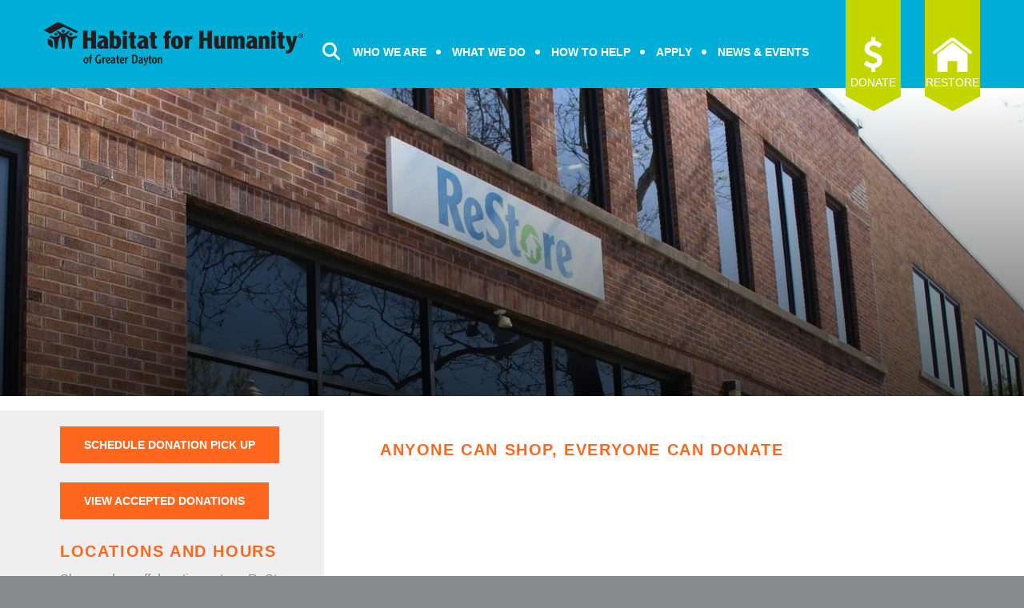

--- FILE ---
content_type: text/html; charset=UTF-8
request_url: https://daytonhabitat.org/restore.html
body_size: 21252
content:
<!DOCTYPE html>

<!--[if lt IE 9]><html lang="en" class="no-js lt-ie10 lt-ie9"><![endif]-->
<!--[if IE 9]><html lang="en" class="no-js is-ie9 lt-ie10"><![endif]-->
<!--[if gt IE 9]><!--><html lang="en" class="no-js"><!--<![endif]-->

<head>
  <title>Habitat for Humanity of Greater Dayton ReStore</title>
    <link rel="shortcut icon" href="https://cdn.firespring.com/images/f8429893-d2a8-49c0-8737-4be8e75151f8"/>


<!-- Meta tags -->
<meta charset="utf-8">
<meta name="viewport" content="width=device-width, initial-scale=1.0">




  <meta name="description" content="Help us build homes for local families by shopping at and donating to our ReStore. ">

  <meta property="og:title" content="Habitat for Humanity of Greater Dayton ReStore">
  <meta property="og:url" content="https://daytonhabitat.org/restore.html">
  <meta property="og:type" content="website">
      <meta property="og:description" content="Any one can shop, everyone can donate! ">
        <meta property="og:image" content="https://cdn.firespring.com/images/fe297773-dc69-41c0-b6ac-868c06f2a546.jpg">
      <meta name="twitter:card" content="summary_large_image">
  <meta name="twitter:title" content="Habitat for Humanity of Greater Dayton ReStore">
      <meta name="twitter:description" content="Any one can shop, everyone can donate! ">
        <meta name="twitter:image" content="https://cdn.firespring.com/images/fe297773-dc69-41c0-b6ac-868c06f2a546.jpg">
  
  <link rel="stylesheet" href="//cdn.firespring.com/core/v2/css/stylesheet.1769172583.css">

<!-- CSS -->
      <link rel="stylesheet" href="//cdn.firespring.com/designs/np_instinct/css/design-10666.1769172583.css">
  
<!-- SlickSlider Assets -->
  
<!-- jQuery -->
<script nonce="fa690032ad67b97ac87cdbd80e9bc0d96b808f7592b3479b268b72c93aea7c58" type="text/javascript">
  (function (window) {
    if (window.location !== window.top.location) {
      var handler = function () {
        window.top.location = window.location;
        return false;
      };
      window.onclick = handler;
      window.onkeypress = handler;
    }
  })(this);
</script>
  <script nonce="fa690032ad67b97ac87cdbd80e9bc0d96b808f7592b3479b268b72c93aea7c58" src="//cdn.firespring.com/core/v2/js/jquery.1769172583.js"></script>

<!-- Clicky Analytics -->
    <script
    nonce="fa690032ad67b97ac87cdbd80e9bc0d96b808f7592b3479b268b72c93aea7c58"
    type="text/javascript"
  >
    var firespring = { log: function () { return }, goal: function () { return } }
    var firespring_site_id = Number('101252522');
    (function () {
      var s = document.createElement('script')
      s.type = 'text/javascript'
      s.async = true
      s.src = 'https://analytics.firespring.com/js';
      (document.getElementsByTagName('head')[0] || document.getElementsByTagName('body')[0]).appendChild(s)
    })()
  </script>
<!-- End Clicky Analytics --><!-- Google External Accounts -->
<script
  async
  nonce="fa690032ad67b97ac87cdbd80e9bc0d96b808f7592b3479b268b72c93aea7c58"
  src="https://www.googletagmanager.com/gtag/js?id=G-3MXD5JNQ3T"
></script>
<script nonce="fa690032ad67b97ac87cdbd80e9bc0d96b808f7592b3479b268b72c93aea7c58">
  window.dataLayer = window.dataLayer || []

  function gtag () {dataLayer.push(arguments)}

  gtag('js', new Date())
    gtag('config', 'G-3MXD5JNQ3T')
  </script>
<!-- End Google External Accounts -->

            
  

</head>

  <body class="internal ">

  
  <a class="hidden-visually skip-to-main" href="#main-content">Skip to main content</a>

                <!-- BEGIN .mobile_nav_container -->
  <div class="mobile-nav-container">
       <div class="search-overlay-toggle">
    <i class="fa fa-search"></i>
  </div><!-- end .search-toggle -->
  
  <div class="clearfix"></div>

  
 <!-- BEGIN nav -->
                                         <nav class="nav  accordian mobile" aria-label="Secondary">

    
    <ul class="nav__list nav-ul-0 nav">
      
    <li class="nav-level-0 nav__list--parent">
      <a href="https://daytonhabitat.org/who-we-are/">Who We Are</a>

      
        <ul class="nav-ul-1">
           
    <li class="nav-level-1">
      <a href="https://daytonhabitat.org/who-we-are/">Mission &amp; Vision</a>

      
    </li>


    <li class="nav-level-1">
      <a href="https://daytonhabitat.org/who-we-are/leadership.html">Leadership</a>

      
    </li>


    <li class="nav-level-1">
      <a href="https://daytonhabitat.org/who-we-are/financials.html">Financials</a>

      
    </li>


    <li class="nav-level-1">
      <a href="https://daytonhabitat.org/who-we-are/privacy-policy.html">Privacy Policy</a>

      
    </li>


    <li class="nav-level-1">
      <a href="https://daytonhabitat.org/who-we-are/charity-navigator.html">Charity Navigator</a>

      
    </li>


    <li class="nav-level-1">
      <a href="https://daytonhabitat.org/who-we-are/why-habitat-is-needed.html">Why Habitat is Needed</a>

      
    </li>


    <li class="nav-level-1">
      <a href="https://daytonhabitat.org/who-we-are/contact.html">Contact Us</a>

      
    </li>

        </ul>
      
    </li>


    <li class="nav-level-0 nav__list--parent">
      <a href="https://daytonhabitat.org/what-we-do/">What We Do</a>

      
        <ul class="nav-ul-1">
           
    <li class="nav-level-1">
      <a href="https://daytonhabitat.org/what-we-do/what-we-build.html">What We Build</a>

      
    </li>


    <li class="nav-level-1">
      <a href="https://daytonhabitat.org/what-we-do/critical-repairs.html">Critical Repair Program</a>

      
    </li>


    <li class="nav-level-1">
      <a href="https://daytonhabitat.org/what-we-do/costofhome.html">Cost of Home</a>

      
    </li>


    <li class="nav-level-1">
      <a href="https://daytonhabitat.org/what-we-do/faithbuild.html">Faith Build</a>

      
    </li>


    <li class="nav-level-1">
      <a href="https://daytonhabitat.org/what-we-do/flyer-nation-build.html">Flyer Nation Build</a>

      
    </li>


    <li class="nav-level-1">
      <a href="https://daytonhabitat.org/what-we-do/raider-nation-build.html">Raider Nation Build</a>

      
    </li>


    <li class="nav-level-1">
      <a href="https://daytonhabitat.org/what-we-do/womenbuild.html">WomenBuild</a>

      
    </li>

        </ul>
      
    </li>


    <li class="nav-level-0 nav__list--parent">
      <a href="https://daytonhabitat.org/how-to-help/">How to Help</a>

      
        <ul class="nav-ul-1">
           
    <li class="nav-level-1">
      <a href="https://daytonhabitat.org/how-to-help/volunteer.html">Volunteer With Us</a>

      
    </li>


    <li class="nav-level-1">
      <a href="https://daytonhabitat.org/how-to-help/donate.html">Donate</a>

      
    </li>


    <li class="nav-level-1">
      <a href="https://daytonhabitat.org/how-to-help/ways-to-give.html">Ways to Give</a>

      
    </li>


    <li class="nav-level-1">
      <a href="https://daytonhabitat.org/how-to-help/faithfamily.html">Habitat Faith Family</a>

      
    </li>


    <li class="nav-level-1">
      <a href="https://daytonhabitat.org/how-to-help/college-student-opportunities/">College Student Opportunities</a>

      
    </li>


    <li class="nav-level-1">
      <a href="https://daytonhabitat.org/how-to-help/advocate.html">Advocate</a>

      
    </li>

        </ul>
      
    </li>


    <li class="nav-level-0 nav__list--parent">
      <a href="https://daytonhabitat.org/apply/">Apply</a>

      
        <ul class="nav-ul-1">
           
    <li class="nav-level-1">
      <a href="https://daytonhabitat.org/apply/">Buy a Home</a>

      
    </li>


    <li class="nav-level-1">
      <a href="https://daytonhabitat.org/apply/critical-repairs.html">Critical Repairs</a>

      
    </li>


    <li class="nav-level-1">
      <a href="https://daytonhabitat.org/apply/job-openings.html">Job Openings</a>

      
    </li>

        </ul>
      
    </li>


    <li class="nav-level-0 nav__list--parent">
      <a href="https://daytonhabitat.org/news-events/">News &amp; Events</a>

      
        <ul class="nav-ul-1">
           
    <li class="nav-level-1">
      <a href="https://daytonhabitat.org/news-events/">Event Calendar</a>

      
    </li>


    <li class="nav-level-1">
      <a href="https://daytonhabitat.org/news-events/newsroom_archives.html">Newsroom Archives</a>

      
    </li>

        </ul>
      
    </li>

    </ul>

    
  </nav>


      <!-- END nav -->


 
</div>
<!-- END .mobile-nav-container -->

<!-- overlay -->
<div class="search-container">

  <div class="search-close search-toggle">
    <i class="fa fa-times"></i>
  </div><!-- end .search-close -->

   <div class="content-block search-block">
  <div class="search-form search-form--ad90ae05f69b52e63ccc9334628947e1" role="search">

  <form class="form--inline form--inline--no-button" novalidate>
    <div class="form-row">
      <div class="form-row__controls">
        <input aria-label="Search our site" type="search" id="search-form__input--ad90ae05f69b52e63ccc9334628947e1" autocomplete="off">
      </div>
    </div>
  </form>

  <div id="search-form__results--ad90ae05f69b52e63ccc9334628947e1" class="search-form__results"></div>
    <script nonce="fa690032ad67b97ac87cdbd80e9bc0d96b808f7592b3479b268b72c93aea7c58" type="text/javascript">
      var ss360Config = window.ss360Config || []
      var config = {
        style: {
          themeColor: '#333333',
          accentColor: "#000000",
          loaderType: 'circle'
        },
        searchBox: {
          selector: "#search-form__input--ad90ae05f69b52e63ccc9334628947e1"
        },
        tracking: {
          providers: []
        },
        siteId: "daytonhabitat.org",
        showErrors: false
      }
      if (!window.ss360Config[0]) {
        var stScript = document.createElement('script')
        stScript.type = 'text/javascript'
        stScript.async = true
        stScript.src = 'https://cdn.sitesearch360.com/v13/sitesearch360-v13.min.js'
        var entry = document.getElementsByTagName('script')[0]
        entry.parentNode.insertBefore(stScript, entry)
      }
      ss360Config.push(config)
    </script>
</div>
</div>

</div> <!-- end .search-container -->


  <header>
    <div class="wrap">
    <!-- BEGIN nav-logo -->
          <div class="nav-logo">
          <a href="https://daytonhabitat.org/"><img alt="Habitat for Humanity for Greater Dayton" title="logo" src="https://cdn.firespring.com/images/31633a90-1f69-47f2-abad-1db9cbfd7b56.png"></a>
      </div>
        <!-- END nav-logo -->

    <!-- BEGIN .header-middle -->
    <div class="header-row">


     
           <div class="search-overlay-toggle">
       <i class="fa fa-search"></i>
     </div><!-- end .search-toggle -->
     
     <div class="mobile-menu-toggle">
       <i class="fa fa-bars"></i>
     </div><!-- end .mobile-menu-toggle -->

  <!-- BEGIN nav -->
                                              <nav class="nav dropdown" aria-label="Secondary">

    
    <ul class="nav__list nav-ul-0 nav">
      
    <li class="nav-level-0 nav__list--parent">
      <a href="https://daytonhabitat.org/who-we-are/">Who We Are</a>

      
        <ul class="nav-ul-1">
           
    <li class="nav-level-1">
      <a href="https://daytonhabitat.org/who-we-are/">Mission &amp; Vision</a>

      
    </li>


    <li class="nav-level-1">
      <a href="https://daytonhabitat.org/who-we-are/leadership.html">Leadership</a>

      
    </li>


    <li class="nav-level-1">
      <a href="https://daytonhabitat.org/who-we-are/financials.html">Financials</a>

      
    </li>


    <li class="nav-level-1">
      <a href="https://daytonhabitat.org/who-we-are/privacy-policy.html">Privacy Policy</a>

      
    </li>


    <li class="nav-level-1">
      <a href="https://daytonhabitat.org/who-we-are/charity-navigator.html">Charity Navigator</a>

      
    </li>


    <li class="nav-level-1">
      <a href="https://daytonhabitat.org/who-we-are/why-habitat-is-needed.html">Why Habitat is Needed</a>

      
    </li>


    <li class="nav-level-1">
      <a href="https://daytonhabitat.org/who-we-are/contact.html">Contact Us</a>

      
    </li>

        </ul>
      
    </li>


    <li class="nav-level-0 nav__list--parent">
      <a href="https://daytonhabitat.org/what-we-do/">What We Do</a>

      
        <ul class="nav-ul-1">
           
    <li class="nav-level-1">
      <a href="https://daytonhabitat.org/what-we-do/what-we-build.html">What We Build</a>

      
    </li>


    <li class="nav-level-1">
      <a href="https://daytonhabitat.org/what-we-do/critical-repairs.html">Critical Repair Program</a>

      
    </li>


    <li class="nav-level-1">
      <a href="https://daytonhabitat.org/what-we-do/costofhome.html">Cost of Home</a>

      
    </li>


    <li class="nav-level-1">
      <a href="https://daytonhabitat.org/what-we-do/faithbuild.html">Faith Build</a>

      
    </li>


    <li class="nav-level-1">
      <a href="https://daytonhabitat.org/what-we-do/flyer-nation-build.html">Flyer Nation Build</a>

      
    </li>


    <li class="nav-level-1">
      <a href="https://daytonhabitat.org/what-we-do/raider-nation-build.html">Raider Nation Build</a>

      
    </li>


    <li class="nav-level-1">
      <a href="https://daytonhabitat.org/what-we-do/womenbuild.html">WomenBuild</a>

      
    </li>

        </ul>
      
    </li>


    <li class="nav-level-0 nav__list--parent">
      <a href="https://daytonhabitat.org/how-to-help/">How to Help</a>

      
        <ul class="nav-ul-1">
           
    <li class="nav-level-1">
      <a href="https://daytonhabitat.org/how-to-help/volunteer.html">Volunteer With Us</a>

      
    </li>


    <li class="nav-level-1">
      <a href="https://daytonhabitat.org/how-to-help/donate.html">Donate</a>

      
    </li>


    <li class="nav-level-1">
      <a href="https://daytonhabitat.org/how-to-help/ways-to-give.html">Ways to Give</a>

      
    </li>


    <li class="nav-level-1">
      <a href="https://daytonhabitat.org/how-to-help/faithfamily.html">Habitat Faith Family</a>

      
    </li>


    <li class="nav-level-1">
      <a href="https://daytonhabitat.org/how-to-help/college-student-opportunities/">College Student Opportunities</a>

      
    </li>


    <li class="nav-level-1">
      <a href="https://daytonhabitat.org/how-to-help/advocate.html">Advocate</a>

      
    </li>

        </ul>
      
    </li>


    <li class="nav-level-0 nav__list--parent">
      <a href="https://daytonhabitat.org/apply/">Apply</a>

      
        <ul class="nav-ul-1">
           
    <li class="nav-level-1">
      <a href="https://daytonhabitat.org/apply/">Buy a Home</a>

      
    </li>


    <li class="nav-level-1">
      <a href="https://daytonhabitat.org/apply/critical-repairs.html">Critical Repairs</a>

      
    </li>


    <li class="nav-level-1">
      <a href="https://daytonhabitat.org/apply/job-openings.html">Job Openings</a>

      
    </li>

        </ul>
      
    </li>


    <li class="nav-level-0 nav__list--parent">
      <a href="https://daytonhabitat.org/news-events/">News &amp; Events</a>

      
        <ul class="nav-ul-1">
           
    <li class="nav-level-1">
      <a href="https://daytonhabitat.org/news-events/">Event Calendar</a>

      
    </li>


    <li class="nav-level-1">
      <a href="https://daytonhabitat.org/news-events/newsroom_archives.html">Newsroom Archives</a>

      
    </li>

        </ul>
      
    </li>

    </ul>

    
  </nav>


        <!-- END nav -->


  </div>
  <!-- END .header-row -->


      <!-- BEGIN .donate-block -->
    <div class="content-block donate-block">
  <div class="collection collection--list" id="content_e94a611082ea70ce08040bc6107f6dc8">

    

    <ul class="collection__items">

        
                                      <li class="collection-item collection-item--has-image" id="content_e94a611082ea70ce08040bc6107f6dc8_item_12812282">
                                    <div class="collection-item__content clearfix">

                      <div id="content_55213f795698a678b144b58800f98ece_image_item_12812282"  class="collection-item-image image" style="max-width: 66px; margin-bottom: 24px; padding: 13px;">
    <a href="https://daytonhabitat.org/how-to-help/donate.html"     itemprop="url">
    <img
        loading="lazy"
        width="66"
        height="126"
        alt="Donate"
        src="https://cdn.firespring.com/images/88d2c75b-cc40-40d7-a5bd-d5d8e2587f2f.png"
        srcset="https://cdn.firespring.com/images/88d2c75b-cc40-40d7-a5bd-d5d8e2587f2f.png 66w"
        itemprop="image"
                    >
    </a>

          </div>
          
                      <div class="collection-item-label"><a href="https://daytonhabitat.org/how-to-help/donate.html"     itemprop="url">Donate</a></div>
          
          
        </div>
              </li>
      
    </ul>

    </div>
</div><div class="content-block donate-block">
  <div class="collection collection--list" id="content_55318a417c1d139f38ac21af7c2301a8">

    

    <ul class="collection__items">

        
                                      <li class="collection-item collection-item--has-image" id="content_55318a417c1d139f38ac21af7c2301a8_item_11838271">
                                    <div class="collection-item__content clearfix">

                      <div id="content_55213f795698a678b144b58800f98ece_image_item_11838271"  class="collection-item-image image" style="max-width: 419px;">
    <a href="https://daytonhabitat.org/restore.html"     itemprop="url">
    <img
        loading="lazy"
        width="419"
        height="370"
        alt="ReStore"
        src="https://cdn.firespring.com/images/a8d12e5e-b1a7-4c5e-80d6-9e9924020267.png"
        srcset="https://cdn.firespring.com/images/a8d12e5e-b1a7-4c5e-80d6-9e9924020267.png 419w"
        itemprop="image"
                    >
    </a>

          </div>
          
                      <div class="collection-item-label"><a href="https://daytonhabitat.org/restore.html"     itemprop="url">ReStore</a></div>
          
          
        </div>
              </li>
      
    </ul>

    </div>
</div>
    <!-- end .donate-block -->
  
</div><!-- end wrap -->
</header><!-- end header -->
      
      
          <!-- BEGIN standard slider -->
          <div class="masthead-container has-bg ">

            <!-- BEGIN .wrap -->
            <div class="wrap">


                                  <div id="content_51d38ae1ce93cf58a0742ac3e45bedcb"  class="image" style="max-width: 1740px;">
    
    <img
        loading="lazy"
        width="1740"
        height="385"
        alt=""
        src="https://cdn.firespring.com/images/6792dd33-7d87-49a6-a4b5-e5db26001baa.jpg"
        srcset="https://cdn.firespring.com/images/a9886972-a4e9-42a5-a650-18fe7abd6105.jpg 600w, https://cdn.firespring.com/images/7a1042f8-96e5-44c9-8925-676b9bb66af2.jpg 1200w, https://cdn.firespring.com/images/7d971c32-9b39-41b0-988b-98ca901a17ee.jpg 1600w, https://cdn.firespring.com/images/6792dd33-7d87-49a6-a4b5-e5db26001baa.jpg 1740w"
        itemprop="image"
                    >
    

          </div>

              
            </div>
            <!-- END .wrap -->

          </div><!-- masthead-container -->

          
           <!-- BEGIN .primary-container -->
           <div class="primary-container-internal " >
             <!-- BEGIN .wrap -->
             <div class="wrap">

              
                <!-- BEGIN .sidebar -->
                <div class="sidebar-container">

                  
                                              <!-- BEGIN .under_sidebar -->
                        <div class="under_sidebar" data-search-indexed="true">
                          
    <div class="button-content " id="content_b04ae2a0587ecea1ba8e713fb7494c26">
    <div class="button-content__content">
      <a href="https://daytonhabitat.vonigo.com/external/#0.9964547427156285" target="_blank" rel="noopener noreferrer "  class="button"  itemprop="url">
            schedule donation pick up
            </a>
    </div>
  </div>

    <div class="button-content " id="content_ea5cac34ca04b7fbc2aadd793a7782d2">
    <div class="button-content__content">
      <a href="https://daytonhabitat.org/accepted-donations.html"   class="button"  itemprop="url">
            View Accepted Donations 
            </a>
    </div>
  </div>
<h4>Locations and Hours</h4><p>Shop or drop off donations at our ReStores:<br /><br />(937) 222-2296<br /><a href="mailto:restore@daytonhabitat.org?subject=I%20have%20a%20question%20about%20the%20Dayton%20ReStore!">restore@daytonhabitat.org</a><br /><br /><span style="color:#ff671f;"><strong>Dayton Restore&nbsp;</strong></span></p><p style="text-align:left;"><strong>Location</strong></p><p style="text-align:left;">115 W. Riverview Ave.<br />Dayton, Ohio 45405</p><p style="text-align:left;"><strong>Hours of Operation</strong></p><p style="text-align:left;">Tuesday through Saturday<br />OPEN<br />9:00 a.m.- 3:00 p.m. &nbsp;&nbsp;</p><p style="text-align:left;"><span style="color:#ff671f;"><strong>Springfield Restore</strong></span>&nbsp;</p><p><strong>Location</strong></p><p>2990 Derr Road</p><p>Springfield, OH 45503</p><p><strong>Hours of Operation</strong></p><p style="text-align:left;">Tuesday through Saturday<br />OPEN<br />Tuesday- Friday: 10:00 a.m. - 6:00 p.m.<br />Saturday: 10:00 a.m.- 3:00 p.m.<br />&nbsp;</p><p><strong>All locations are closed Sunday and Monday</strong></p><p>Please see our calendar for holiday and other closings</p>
                        </div>
                        <!-- END .under_sidebar -->
                        <div class="clearfix"></div>
                      
                    </div>
                    <!-- END .sidebar -->
                                    <!-- BEGIN .primary-content -->
                  <div id="main-content" class="primary-content" data-search-indexed="true">

                    
                      <h4>Anyone can shop, everyone can donate</h4>
    <div id="content_867e7ab791aea876b9b536a7803f11b3"  class="content-video content-video--youtube" style="width: 100%;">
      <div class="fluidvids">
          <iframe title="The ReStore is critical to Habitat&#039;s mission and you can be a part of making it"
                                width="660"
                height="372"
                src="//www.youtube.com/embed/j29gD2HIgz0?wmode=opaque&rel=0&autoplay=0&controls=1"
                loading="lazy"
                class="fluidvids-item"
                data-fluidvids="loaded"
                allowfullscreen></iframe>
      </div>
  </div>
<p>Our ReStore is a nonprofit home improvement store&nbsp;and donation center. ReStore is open to the public and provides a wide variety of products. You'll find items similar to what you may see in other home good stores, such as a brand new box of tile you’ve been needing for a DIY project or a vintage treasure you won’t find anywhere else.&nbsp;</p><p>The purpose of Habitat ReStores is to contribute to the work of Habitat for Humanity. When you support our ReStore by shopping, donating or volunteering, you are directly contributing to our mission to provide simple, decent, and affordable housing to local families in our homeownership program.&nbsp;</p><hr><h4>Shop at our ReStore</h4><p>The ReStore is the place to shop for new and gently used items at significantly reduced prices. While visiting our ReStore you'll likely find cabinets, furniture, appliances, paint and painting supplies, light fixtures, doors, windows, flooring, home decor, and more. Whatever you are looking for, be sure to shop our ReStore for great deals and to make a difference. </p><hr><h4>We carry paint and paint supplies</h4><p>We stock all 18 designer colors (even white) of GreenSheen Eco-Friendly Paint. Expert color blending using years of experience and a watchful eye on current trends allows GreenSheen to provide a superior product to even the discerning customer. Most colors are stocked in both single gallon and 5-gallon sizes.</p>

    <div class="collection collection--gallery collection--gallery--next-prev" id="content_8279722c528f137f12ccfb72527a2ebc">

  
            
              
        <ul class="collection__items grid grid--block grid--block-horz-center grid--block-xs-2 grid--block-sm-3 sb-border-none">

        
                                                  <li class="collection-item collection-item--has-image" id="content_8279722c528f137f12ccfb72527a2ebc_item_12038368">
                                    <div class="collection-item__content clearfix">

                      <div id="content_55213f795698a678b144b58800f98ece_image_item_12038368"  class="collection-item-image image sb-center-horz" style="max-width: 225px;">
    
    <img
        loading="lazy"
        width="225"
        height="225"
        alt="Furniture"
        src="https://cdn.firespring.com/images/16552f49-5351-4948-a04c-9ae385c8ed39.jpeg"
        srcset="https://cdn.firespring.com/images/16552f49-5351-4948-a04c-9ae385c8ed39.jpeg 225w"
        itemprop="image"
                    >
    

          </div>
          
                      <div class="collection-item-label">Furniture</div>
          
          
        </div>
              </li>
    
                                                  <li class="collection-item collection-item--has-image" id="content_8279722c528f137f12ccfb72527a2ebc_item_12038369">
                                    <div class="collection-item__content clearfix">

                      <div id="content_55213f795698a678b144b58800f98ece_image_item_12038369"  class="collection-item-image image sb-center-horz" style="max-width: 225px;">
    
    <img
        loading="lazy"
        width="225"
        height="225"
        alt="Appliances"
        src="https://cdn.firespring.com/images/fe609797-361a-4c06-9977-f4540181730e.jpeg"
        srcset="https://cdn.firespring.com/images/fe609797-361a-4c06-9977-f4540181730e.jpeg 225w"
        itemprop="image"
                    >
    

          </div>
          
                      <div class="collection-item-label">Appliances</div>
          
          
        </div>
              </li>
    
                                                  <li class="collection-item collection-item--has-image" id="content_8279722c528f137f12ccfb72527a2ebc_item_12038370">
                                    <div class="collection-item__content clearfix">

                      <div id="content_55213f795698a678b144b58800f98ece_image_item_12038370"  class="collection-item-image image sb-center-horz" style="max-width: 225px;">
    
    <img
        loading="lazy"
        width="225"
        height="225"
        alt="Cabinets"
        src="https://cdn.firespring.com/images/010c19a6-f4c7-4a4b-9576-a61f7ab187bd.jpeg"
        srcset="https://cdn.firespring.com/images/010c19a6-f4c7-4a4b-9576-a61f7ab187bd.jpeg 225w"
        itemprop="image"
                    >
    

          </div>
          
                      <div class="collection-item-label">Cabinets</div>
          
          
        </div>
              </li>
    
                                                  <li class="collection-item collection-item--has-image" id="content_8279722c528f137f12ccfb72527a2ebc_item_12038371">
                                    <div class="collection-item__content clearfix">

                      <div id="content_55213f795698a678b144b58800f98ece_image_item_12038371"  class="collection-item-image image sb-center-horz" style="max-width: 2868px;">
    
    <img
        loading="lazy"
        width="2868"
        height="2868"
        alt="Paint &amp; Painting Supplies"
        src="https://cdn.firespring.com/images/64308b59-e6ee-4c53-a1de-ceadc7896e90.jpg"
        srcset="https://cdn.firespring.com/images/b36dc588-14dd-4b1b-81a9-23094efd9c29.jpg 600w, https://cdn.firespring.com/images/b3aa4686-d9dc-4f28-8ed5-3e6831b483bf.jpg 1200w, https://cdn.firespring.com/images/1acf69d0-427f-44c9-a2f9-ea83ff3b9764.jpg 1600w, https://cdn.firespring.com/images/64308b59-e6ee-4c53-a1de-ceadc7896e90.jpg 2868w"
        itemprop="image"
                    >
    

          </div>
          
                      <div class="collection-item-label">Paint &amp; Painting Supplies</div>
          
          
        </div>
              </li>
    
                                                  <li class="collection-item collection-item--has-image" id="content_8279722c528f137f12ccfb72527a2ebc_item_12038372">
                                    <div class="collection-item__content clearfix">

                      <div id="content_55213f795698a678b144b58800f98ece_image_item_12038372"  class="collection-item-image image sb-center-horz" style="max-width: 225px;">
    
    <img
        loading="lazy"
        width="225"
        height="225"
        alt="Light Fixtures"
        src="https://cdn.firespring.com/images/9144906c-b2af-4aaf-9602-c5496743b168.jpeg"
        srcset="https://cdn.firespring.com/images/9144906c-b2af-4aaf-9602-c5496743b168.jpeg 225w"
        itemprop="image"
                    >
    

          </div>
          
                      <div class="collection-item-label">Light Fixtures</div>
          
          
        </div>
              </li>
    
                                                  <li class="collection-item collection-item--has-image" id="content_8279722c528f137f12ccfb72527a2ebc_item_12038373">
                                    <div class="collection-item__content clearfix">

                      <div id="content_55213f795698a678b144b58800f98ece_image_item_12038373"  class="collection-item-image image sb-center-horz" style="max-width: 225px;">
    
    <img
        loading="lazy"
        width="225"
        height="225"
        alt="Home Decor"
        src="https://cdn.firespring.com/images/f1c3618d-a1d7-4002-b0f8-fbdd5919040d.jpeg"
        srcset="https://cdn.firespring.com/images/f1c3618d-a1d7-4002-b0f8-fbdd5919040d.jpeg 225w"
        itemprop="image"
                    >
    

          </div>
          
                      <div class="collection-item-label">Home Decor</div>
          
          
        </div>
              </li>
    
  
      </ul>
  
    
  </div>
<hr><h4>Donate to the ReStore</h4><p>Donating to our ReStore is a great way to get rid of your unwanted and gently used items while supporting a local nonprofit. Our ReStore depends on donated items from individuals, contractors, businesses, and anyone else who can contribute. Whether you have&nbsp;furniture, appliances, building materials, or a variety of other items you no longer need, consider making a donation to our ReStore.&nbsp;</p><p><span style="color:#00afd7;"><strong>How do I donate smaller items I can transport?</strong></span></p><p>Smaller donations may be dropped off at our ReStore Tuesday - Saturday, up to half an hour before the store closes. Our ReStore is closed Sunday and Monday. Simply pull up to our unloading station in our ReStore parking lot and our staff and volunteers will accept and process your donations. Please do <strong><u>not </u></strong>drop off items after business hours.</p><p><span style="color:#00afd7;"><strong>How do I donate larger items I cannot transport?</strong></span></p><p>Our ReStore will pick up larger items like furniture (under 10 years old or "vintage" with approval), appliances, and cabinets free of charge. To schedule your donation pick up call <a href="tel:9372222296">937-222-2296</a> or click the button below to sign up online. We do ask that all items be stored on the ground floor of&nbsp;your home or in a garage and that all appliances be disconnected for the safety of our staff and volunteers.&nbsp;</p>
    <div class="button-content " id="content_a5ae540677ca59fa2f33b571aa34f7f2">
    <div class="button-content__content">
      <a href="https://daytonhabitat.vonigo.com/external/#0.7397808028407578" target="_blank" rel="noopener noreferrer "  class="button"  itemprop="url">
            Schedule Your Donation Pick Up Today
            </a>
    </div>
  </div>
<hr><h4>Volunteer at the ReStore</h4>    <div id="content_304c958693578c22813a698ddefed9a5"  class="image sb-float-right" style="max-width: 400px;">
    
    <img
        loading="lazy"
        width="400"
        height="267"
        alt=""
        src="https://cdn.firespring.com/images/72a7ddf0-16cd-409a-a119-c4336d549d95.jpg"
        srcset="https://cdn.firespring.com/images/72a7ddf0-16cd-409a-a119-c4336d549d95.jpg 400w"
        itemprop="image"
                    >
    

          </div>
<p>Our ReStore utilizes 8-10 volunteers per day Tuesday through Saturday. ReStore volunteers help our staff process donations, create displays, organize, clean, and help with any other necessary tasks. Volunteering at our ReStore is a great way to support our mission to build simple, decent, and affordable homes for local families. You can volunteer as an individual or as a group. Volunteering as a group is a great team building experience! <a href="/how-to-help/volunteer.html">Click here for more information about volunteering. </a></p><hr>

                                        <div class="clearfix"></div>
                  </div>
                  <!-- END .primary-content -->

                </div>
                <!-- END .wrap -->
              </div>
              <!-- END .primary-container -->


            
          
              
  <!-- BEGIN .sponsors-container -->
  <div class="sponsors-container">
    <!-- BEGIN .wrap -->
    <div class="wrap">

     <div class="content-block logos-block">
  <div class="collection collection--list" id="content_43d4f01c026c31bd509210482f6173f8">

    

    <ul class="collection__items">

        
                                      <li class="collection-item collection-item--has-image" id="content_43d4f01c026c31bd509210482f6173f8_item_12072209">
                                    <div class="collection-item__content clearfix">

                      <div id="content_55213f795698a678b144b58800f98ece_image_item_12072209"  class="collection-item-image image" style="max-width: 5699px;">
    
    <img
        loading="lazy"
        width="5699"
        height="1081"
        alt="AES Ohio Foundation"
        src="https://cdn.firespring.com/images/6c848d79-6224-4ef6-9cf0-e0a298a5298d.png"
        srcset="https://cdn.firespring.com/images/d339e273-1eb9-4cc2-b8fc-d8271b20bb58.png 600w, https://cdn.firespring.com/images/7c5c792a-13a0-42ea-b1f8-433b9b3d876d.png 1200w, https://cdn.firespring.com/images/e9d58ed5-774e-4e56-b37f-506589039c96.png 1600w, https://cdn.firespring.com/images/6c848d79-6224-4ef6-9cf0-e0a298a5298d.png 5699w"
        itemprop="image"
                    >
    

          </div>
          
                      <div class="collection-item-label">AES Ohio Foundation</div>
          
                                  <div class="collection-item-description"><p>2022 Gala Sponsor</p></div>
          
        </div>
              </li>
                                          <li class="collection-item collection-item--has-image" id="content_43d4f01c026c31bd509210482f6173f8_item_13924088">
                                    <div class="collection-item__content clearfix">

                      <div id="content_55213f795698a678b144b58800f98ece_image_item_13924088"  class="collection-item-image image sb-float-right" style="max-width: 756px;">
    
    <img
        loading="lazy"
        width="756"
        height="342"
        alt="Assurant Logo"
        src="https://cdn.firespring.com/images/feab5048-3ea5-4e40-a889-055e21c2af99.png"
        srcset="https://cdn.firespring.com/images/beb5f730-db86-4725-a204-f841c0dd5246.png 600w, https://cdn.firespring.com/images/feab5048-3ea5-4e40-a889-055e21c2af99.png 756w"
        itemprop="image"
                    >
    

          </div>
          
                      <div class="collection-item-label">Assurant Logo</div>
          
          
        </div>
              </li>
                                          <li class="collection-item collection-item--has-image" id="content_43d4f01c026c31bd509210482f6173f8_item_13911447">
                                    <div class="collection-item__content clearfix">

                      <div id="content_55213f795698a678b144b58800f98ece_image_item_13911447"  class="collection-item-image image" style="max-width: 685px;">
    
    <img
        loading="lazy"
        width="685"
        height="225"
        alt="Be Hope Church Logo"
        src="https://cdn.firespring.com/images/b06d7b32-87e8-4417-bc6d-6a70a14490f3.png"
        srcset="https://cdn.firespring.com/images/a798c5f5-05b9-444e-a9bd-cc4090230597.png 600w, https://cdn.firespring.com/images/b06d7b32-87e8-4417-bc6d-6a70a14490f3.png 685w"
        itemprop="image"
                    >
    

          </div>
          
                      <div class="collection-item-label">Be Hope Church Logo</div>
          
          
        </div>
              </li>
                                          <li class="collection-item collection-item--has-image" id="content_43d4f01c026c31bd509210482f6173f8_item_13626204">
                                    <div class="collection-item__content clearfix">

                      <div id="content_55213f795698a678b144b58800f98ece_image_item_13626204"  class="collection-item-image image" style="max-width: 566px;">
    
    <img
        loading="lazy"
        width="566"
        height="184"
        alt="Birch Creek Wealth Management"
        src="https://cdn.firespring.com/images/aea1d5ad-1020-4f9d-82d3-d7376a8f3885.png"
        srcset="https://cdn.firespring.com/images/aea1d5ad-1020-4f9d-82d3-d7376a8f3885.png 566w"
        itemprop="image"
                    >
    

          </div>
          
          
                                  <div class="collection-item-description"><p>2022 Platinum Gala Sponsor</p></div>
          
        </div>
              </li>
                                          <li class="collection-item collection-item--has-image" id="content_43d4f01c026c31bd509210482f6173f8_item_11767688">
                                    <div class="collection-item__content clearfix">

                      <div id="content_55213f795698a678b144b58800f98ece_image_item_11767688"  class="collection-item-image image" style="max-width: 240px;">
    
    <img
        loading="lazy"
        width="240"
        height="70"
        alt="Brady Ware and Company"
        src="https://cdn.firespring.com/images/36d3c520-f79e-4db2-a86b-c819e6e9af09.jpg"
        srcset="https://cdn.firespring.com/images/36d3c520-f79e-4db2-a86b-c819e6e9af09.jpg 240w"
        itemprop="image"
                    >
    

          </div>
          
          
                                  <div class="collection-item-description"><p>2022 Gala Sponsor</p></div>
          
        </div>
              </li>
                                          <li class="collection-item collection-item--has-image" id="content_43d4f01c026c31bd509210482f6173f8_item_11767689">
                                    <div class="collection-item__content clearfix">

                      <div id="content_55213f795698a678b144b58800f98ece_image_item_11767689"  class="collection-item-image image" style="max-width: 436px;">
    
    <img
        loading="lazy"
        width="436"
        height="116"
        alt="CareSource "
        src="https://cdn.firespring.com/images/8daf9960-fa1b-4aa2-81d6-bdbb93c0645f.png"
        srcset="https://cdn.firespring.com/images/8daf9960-fa1b-4aa2-81d6-bdbb93c0645f.png 436w"
        itemprop="image"
                    >
    

          </div>
          
          
          
        </div>
              </li>
                                          <li class="collection-item collection-item--has-image" id="content_43d4f01c026c31bd509210482f6173f8_item_14931349">
                                    <div class="collection-item__content clearfix">

                      <div id="content_55213f795698a678b144b58800f98ece_image_item_14931349"  class="collection-item-image image" style="max-width: 1200px;">
    
    <img
        loading="lazy"
        width="1200"
        height="672"
        alt="Carr Supply of Dayton"
        src="https://cdn.firespring.com/images/17f85594-a155-42cb-980a-3c4772c758f5.png"
        srcset="https://cdn.firespring.com/images/4ebcf7a1-be98-4067-a7b7-54abd6bf2bd5.png 600w, https://cdn.firespring.com/images/17f85594-a155-42cb-980a-3c4772c758f5.png 1200w"
        itemprop="image"
                    >
    

          </div>
          
          
          
        </div>
              </li>
                                          <li class="collection-item collection-item--has-image" id="content_43d4f01c026c31bd509210482f6173f8_item_13912617">
                                    <div class="collection-item__content clearfix">

                      <div id="content_55213f795698a678b144b58800f98ece_image_item_13912617"  class="collection-item-image image" style="max-width: 2088px;">
    
    <img
        loading="lazy"
        width="2088"
        height="1337"
        alt="Center Point Energy Foundation"
        src="https://cdn.firespring.com/images/5774f50f-49fb-43ec-b2b0-ca9dbbdc09f5.jpg"
        srcset="https://cdn.firespring.com/images/1a27dc6d-406f-460a-9ef5-e9f8fd1fd68a.jpg 600w, https://cdn.firespring.com/images/3810f448-7334-407d-bce9-0185db92c999.jpg 1200w, https://cdn.firespring.com/images/305120e9-c950-4680-bee4-7d45b71dff77.jpg 1600w, https://cdn.firespring.com/images/5774f50f-49fb-43ec-b2b0-ca9dbbdc09f5.jpg 2088w"
        itemprop="image"
                    >
    

          </div>
          
                      <div class="collection-item-label">Center Point Energy Foundation</div>
          
          
        </div>
              </li>
                                          <li class="collection-item collection-item--has-image" id="content_43d4f01c026c31bd509210482f6173f8_item_12072206">
                                    <div class="collection-item__content clearfix">

                      <div id="content_55213f795698a678b144b58800f98ece_image_item_12072206"  class="collection-item-image image" style="max-width: 252px;">
    
    <img
        loading="lazy"
        width="252"
        height="80"
        alt="Charles Simms Development"
        src="https://cdn.firespring.com/images/bde2f8f8-d423-418b-9e37-83ba2dc3f1e2.png"
        srcset="https://cdn.firespring.com/images/bde2f8f8-d423-418b-9e37-83ba2dc3f1e2.png 252w"
        itemprop="image"
                    >
    

          </div>
          
                      <div class="collection-item-label">Charles Simms Development</div>
          
          
        </div>
              </li>
                                          <li class="collection-item collection-item--has-image" id="content_43d4f01c026c31bd509210482f6173f8_item_14915567">
                                    <div class="collection-item__content clearfix">

                      <div id="content_55213f795698a678b144b58800f98ece_image_item_14915567"  class="collection-item-image image" style="max-width: 1667px;">
    
    <img
        loading="lazy"
        width="1667"
        height="721"
        alt="City of Dayton"
        src="https://cdn.firespring.com/images/f66b7132-08c9-48bc-bd13-da51cd008d0f.png"
        srcset="https://cdn.firespring.com/images/694fa9f6-3290-415b-b712-341d2dab65a5.png 600w, https://cdn.firespring.com/images/70f16ca6-dda5-4258-b15c-492a2e88dec0.png 1200w, https://cdn.firespring.com/images/5db86e0d-8a82-4d49-9456-7e70513d4a4a.png 1600w, https://cdn.firespring.com/images/f66b7132-08c9-48bc-bd13-da51cd008d0f.png 1667w"
        itemprop="image"
                    >
    

          </div>
          
          
          
        </div>
              </li>
                                          <li class="collection-item collection-item--has-image" id="content_43d4f01c026c31bd509210482f6173f8_item_14931378">
                                    <div class="collection-item__content clearfix">

                      <div id="content_55213f795698a678b144b58800f98ece_image_item_14931378"  class="collection-item-image image" style="max-width: 960px;">
    
    <img
        loading="lazy"
        width="960"
        height="960"
        alt="City of Fairborn "
        src="https://cdn.firespring.com/images/3b102580-d4fb-4720-84ee-54ce15d6d520.jpg"
        srcset="https://cdn.firespring.com/images/a2521063-359b-4cc5-b318-782e8ee5c8ac.jpg 600w, https://cdn.firespring.com/images/3b102580-d4fb-4720-84ee-54ce15d6d520.jpg 960w"
        itemprop="image"
                    >
    

          </div>
          
          
          
        </div>
              </li>
                                          <li class="collection-item collection-item--has-image" id="content_43d4f01c026c31bd509210482f6173f8_item_12072207">
                                    <div class="collection-item__content clearfix">

                      <div id="content_55213f795698a678b144b58800f98ece_image_item_12072207"  class="collection-item-image image" style="max-width: 800px;">
    
    <img
        loading="lazy"
        width="800"
        height="292"
        alt="City of Kettering"
        src="https://cdn.firespring.com/images/93947519-9895-41fc-9add-3dcd030fb021.png"
        srcset="https://cdn.firespring.com/images/47899e76-4fd2-4cd9-bec7-9d41dafd1413.png 600w, https://cdn.firespring.com/images/93947519-9895-41fc-9add-3dcd030fb021.png 800w"
        itemprop="image"
                    >
    

          </div>
          
                      <div class="collection-item-label">City of Kettering</div>
          
          
        </div>
              </li>
                                          <li class="collection-item collection-item--has-image" id="content_43d4f01c026c31bd509210482f6173f8_item_14931374">
                                    <div class="collection-item__content clearfix">

                      <div id="content_55213f795698a678b144b58800f98ece_image_item_14931374"  class="collection-item-image image" style="max-width: 1500px;">
    
    <img
        loading="lazy"
        width="1500"
        height="1500"
        alt="City of Miamisburg "
        src="https://cdn.firespring.com/images/79023f6c-9f80-4907-bd7b-9876b2a5bbeb.jpg"
        srcset="https://cdn.firespring.com/images/3cf626f6-4f8f-4293-9f0d-d92be44deadd.jpg 600w, https://cdn.firespring.com/images/d60547f7-ed3d-4fa4-810e-f7769c405012.jpg 1200w, https://cdn.firespring.com/images/79023f6c-9f80-4907-bd7b-9876b2a5bbeb.jpg 1500w"
        itemprop="image"
                    >
    

          </div>
          
          
          
        </div>
              </li>
                                          <li class="collection-item collection-item--has-image" id="content_43d4f01c026c31bd509210482f6173f8_item_14931352">
                                    <div class="collection-item__content clearfix">

                      <div id="content_55213f795698a678b144b58800f98ece_image_item_14931352"  class="collection-item-image image" style="max-width: 803px;">
    
    <img
        loading="lazy"
        width="803"
        height="803"
        alt="City of New Carlisle"
        src="https://cdn.firespring.com/images/72687565-7a40-48ed-a3f5-7027a3e816f4.png"
        srcset="https://cdn.firespring.com/images/0fd6afde-ad71-4fa7-9915-8fc37b59b759.png 600w, https://cdn.firespring.com/images/72687565-7a40-48ed-a3f5-7027a3e816f4.png 803w"
        itemprop="image"
                    >
    

          </div>
          
          
          
        </div>
              </li>
                                          <li class="collection-item collection-item--has-image" id="content_43d4f01c026c31bd509210482f6173f8_item_14915569">
                                    <div class="collection-item__content clearfix">

                      <div id="content_55213f795698a678b144b58800f98ece_image_item_14915569"  class="collection-item-image image" style="max-width: 293px;">
    
    <img
        loading="lazy"
        width="293"
        height="172"
        alt="City of Springfield"
        src="https://cdn.firespring.com/images/d5edef8e-0220-4812-b8a4-38e45eab148f.jpg"
        srcset="https://cdn.firespring.com/images/d5edef8e-0220-4812-b8a4-38e45eab148f.jpg 293w"
        itemprop="image"
                    >
    

          </div>
          
          
          
        </div>
              </li>
                                          <li class="collection-item collection-item--has-image" id="content_43d4f01c026c31bd509210482f6173f8_item_14931375">
                                    <div class="collection-item__content clearfix">

                      <div id="content_55213f795698a678b144b58800f98ece_image_item_14931375"  class="collection-item-image image" style="max-width: 302px;">
    
    <img
        loading="lazy"
        width="302"
        height="64"
        alt="City of Vandalia"
        src="https://cdn.firespring.com/images/4295ba60-c377-4d44-abf0-4698030b4921.png"
        srcset="https://cdn.firespring.com/images/4295ba60-c377-4d44-abf0-4698030b4921.png 302w"
        itemprop="image"
                    >
    

          </div>
          
          
          
        </div>
              </li>
                                          <li class="collection-item collection-item--has-image" id="content_43d4f01c026c31bd509210482f6173f8_item_14931379">
                                    <div class="collection-item__content clearfix">

                      <div id="content_55213f795698a678b144b58800f98ece_image_item_14931379"  class="collection-item-image image" style="max-width: 1433px;">
    
    <img
        loading="lazy"
        width="1433"
        height="281"
        alt="CityWide Development"
        src="https://cdn.firespring.com/images/c44450a9-e282-40a5-b69a-5be188623530.jpg"
        srcset="https://cdn.firespring.com/images/e9899217-92c4-4e20-bce3-4817afdd3c2c.jpg 600w, https://cdn.firespring.com/images/85729210-ecb0-40fe-b3b7-d1c7b4597163.jpg 1200w, https://cdn.firespring.com/images/c44450a9-e282-40a5-b69a-5be188623530.jpg 1433w"
        itemprop="image"
                    >
    

          </div>
          
          
          
        </div>
              </li>
                                          <li class="collection-item collection-item--has-image" id="content_43d4f01c026c31bd509210482f6173f8_item_14931356">
                                    <div class="collection-item__content clearfix">

                      <div id="content_55213f795698a678b144b58800f98ece_image_item_14931356"  class="collection-item-image image" style="max-width: 967px;">
    
    <img
        loading="lazy"
        width="967"
        height="230"
        alt="Clark County Land Bank"
        src="https://cdn.firespring.com/images/049f3e1e-ad8c-4b25-b9f9-14b19bfd69cc.jpg"
        srcset="https://cdn.firespring.com/images/d8c0d32b-7e9d-4687-8066-3f2a1c411153.jpg 600w, https://cdn.firespring.com/images/049f3e1e-ad8c-4b25-b9f9-14b19bfd69cc.jpg 967w"
        itemprop="image"
                    >
    

          </div>
          
          
          
        </div>
              </li>
                                          <li class="collection-item collection-item--has-image" id="content_43d4f01c026c31bd509210482f6173f8_item_14915586">
                                    <div class="collection-item__content clearfix">

                      <div id="content_55213f795698a678b144b58800f98ece_image_item_14915586"  class="collection-item-image image" style="max-width: 3000px;">
    
    <img
        loading="lazy"
        width="3000"
        height="2000"
        alt="Collins Aerospace "
        src="https://cdn.firespring.com/images/3e2925f1-3554-490a-bf34-a7d32b69cd5f.png"
        srcset="https://cdn.firespring.com/images/f546dd1a-94f3-4d54-b61f-13aaaa5f236d.png 600w, https://cdn.firespring.com/images/2fe62730-c56f-4b30-a292-d9f8bb3312b2.png 1200w, https://cdn.firespring.com/images/e8d7e9a7-cf5d-4312-98f1-f58a7a0876ce.png 1600w, https://cdn.firespring.com/images/3e2925f1-3554-490a-bf34-a7d32b69cd5f.png 3000w"
        itemprop="image"
                    >
    

          </div>
          
          
          
        </div>
              </li>
                                          <li class="collection-item collection-item--has-image" id="content_43d4f01c026c31bd509210482f6173f8_item_13911835">
                                    <div class="collection-item__content clearfix">

                      <div id="content_55213f795698a678b144b58800f98ece_image_item_13911835"  class="collection-item-image image" style="max-width: 756px;">
    
    <img
        loading="lazy"
        width="756"
        height="342"
        alt="CRANE Logo"
        src="https://cdn.firespring.com/images/62583345-467a-451a-80dd-f6e5795891cf.png"
        srcset="https://cdn.firespring.com/images/ab6a8f9f-fca9-4746-9192-567538210169.png 600w, https://cdn.firespring.com/images/62583345-467a-451a-80dd-f6e5795891cf.png 756w"
        itemprop="image"
                    >
    

          </div>
          
                      <div class="collection-item-label">CRANE Logo</div>
          
          
        </div>
              </li>
                                          <li class="collection-item collection-item--has-image" id="content_43d4f01c026c31bd509210482f6173f8_item_14931371">
                                    <div class="collection-item__content clearfix">

                      <div id="content_55213f795698a678b144b58800f98ece_image_item_14931371"  class="collection-item-image image" style="max-width: 474px;">
    
    <img
        loading="lazy"
        width="474"
        height="156"
        alt="Dayton Energy Collaborative"
        src="https://cdn.firespring.com/images/e41e6bc3-169f-48d6-8d5e-385adf121128.jfif"
        srcset="https://cdn.firespring.com/images/e41e6bc3-169f-48d6-8d5e-385adf121128.jfif 474w"
        itemprop="image"
                    >
    

          </div>
          
          
          
        </div>
              </li>
                                          <li class="collection-item collection-item--has-image" id="content_43d4f01c026c31bd509210482f6173f8_item_12996384">
                                    <div class="collection-item__content clearfix">

                      <div id="content_55213f795698a678b144b58800f98ece_image_item_12996384"  class="collection-item-image image" style="max-width: 144px;">
    
    <img
        loading="lazy"
        width="144"
        height="232"
        alt="The Dayton Foundation"
        src="https://cdn.firespring.com/images/6946a967-5cd3-4862-926a-3fa50410436b.png"
        srcset="https://cdn.firespring.com/images/6946a967-5cd3-4862-926a-3fa50410436b.png 144w"
        itemprop="image"
                    >
    

          </div>
          
                      <div class="collection-item-label">The Dayton Foundation</div>
          
          
        </div>
              </li>
                                          <li class="collection-item collection-item--has-image" id="content_43d4f01c026c31bd509210482f6173f8_item_14931386">
                                    <div class="collection-item__content clearfix">

                      <div id="content_55213f795698a678b144b58800f98ece_image_item_14931386"  class="collection-item-image image" style="max-width: 1132px;">
    
    <img
        loading="lazy"
        width="1132"
        height="552"
        alt="Dayton Youth Build"
        src="https://cdn.firespring.com/images/a326f700-034e-4f9e-9207-6f9753620dd6.jpg"
        srcset="https://cdn.firespring.com/images/69d713ab-1e9c-411c-a99c-9d95585b53dd.jpg 600w, https://cdn.firespring.com/images/a326f700-034e-4f9e-9207-6f9753620dd6.jpg 1132w"
        itemprop="image"
                    >
    

          </div>
          
          
          
        </div>
              </li>
                                          <li class="collection-item collection-item--has-image" id="content_43d4f01c026c31bd509210482f6173f8_item_14932995">
                                    <div class="collection-item__content clearfix">

                      <div id="content_55213f795698a678b144b58800f98ece_image_item_14932995"  class="collection-item-image image" style="max-width: 3000px;">
    
    <img
        loading="lazy"
        width="3000"
        height="2000"
        alt="Dupont logo"
        src="https://cdn.firespring.com/images/8251a670-8636-4c2f-82ee-da6eaa1e5929.png"
        srcset="https://cdn.firespring.com/images/fe7c5a07-5bd2-4174-8f9f-8d119a9a656e.png 600w, https://cdn.firespring.com/images/06085a6d-fd15-4e91-8a94-ee1516ece70f.png 1200w, https://cdn.firespring.com/images/13369fd7-71a8-4e5d-abd7-5624f20fa115.png 1600w, https://cdn.firespring.com/images/8251a670-8636-4c2f-82ee-da6eaa1e5929.png 3000w"
        itemprop="image"
                    >
    

          </div>
          
          
          
        </div>
              </li>
                                          <li class="collection-item collection-item--has-image" id="content_43d4f01c026c31bd509210482f6173f8_item_14932991">
                                    <div class="collection-item__content clearfix">

                      <div id="content_55213f795698a678b144b58800f98ece_image_item_14932991"  class="collection-item-image image" style="max-width: 800px;">
    
    <img
        loading="lazy"
        width="800"
        height="644"
        alt="Ernst Concrete"
        src="https://cdn.firespring.com/images/6227cbb4-b018-42e1-94c0-ab21cbeca0fa.png"
        srcset="https://cdn.firespring.com/images/b9f9bf74-a943-4369-b54c-932ae3f35bf8.png 600w, https://cdn.firespring.com/images/6227cbb4-b018-42e1-94c0-ab21cbeca0fa.png 800w"
        itemprop="image"
                    >
    

          </div>
          
          
          
        </div>
              </li>
                                          <li class="collection-item collection-item--has-image" id="content_43d4f01c026c31bd509210482f6173f8_item_14228812">
                                    <div class="collection-item__content clearfix">

                      <div id="content_55213f795698a678b144b58800f98ece_image_item_14228812"  class="collection-item-image image" style="max-width: 793px;">
    
    <img
        loading="lazy"
        width="793"
        height="322"
        alt="5/3 Bank"
        src="https://cdn.firespring.com/images/ac29ab50-2fd1-4761-bbc1-a5c269b50989.jpg"
        srcset="https://cdn.firespring.com/images/4165a253-3f19-4e46-83b6-5c9b4436f920.jpg 600w, https://cdn.firespring.com/images/ac29ab50-2fd1-4761-bbc1-a5c269b50989.jpg 793w"
        itemprop="image"
                    >
    

          </div>
          
                      <div class="collection-item-label">5/3 Bank</div>
          
          
        </div>
              </li>
                                          <li class="collection-item collection-item--has-image" id="content_43d4f01c026c31bd509210482f6173f8_item_14915573">
                                    <div class="collection-item__content clearfix">

                      <div id="content_55213f795698a678b144b58800f98ece_image_item_14915573"  class="collection-item-image image" style="max-width: 1125px;">
    
    <img
        loading="lazy"
        width="1125"
        height="259"
        alt="Five Rivers Health Centers"
        src="https://cdn.firespring.com/images/41323419-3945-4d06-8168-5bf607795a17.jpg"
        srcset="https://cdn.firespring.com/images/84c92185-a21b-4beb-9f27-3908678fe8c6.jpg 600w, https://cdn.firespring.com/images/41323419-3945-4d06-8168-5bf607795a17.jpg 1125w"
        itemprop="image"
                    >
    

          </div>
          
          
          
        </div>
              </li>
                                          <li class="collection-item collection-item--has-image" id="content_43d4f01c026c31bd509210482f6173f8_item_12072212">
                                    <div class="collection-item__content clearfix">

                      <div id="content_55213f795698a678b144b58800f98ece_image_item_12072212"  class="collection-item-image image" style="max-width: 1200px;">
    
    <img
        loading="lazy"
        width="1200"
        height="900"
        alt="FHLB Cincinnati"
        src="https://cdn.firespring.com/images/5bb275a1-07a4-4797-bf84-e68f8a41ac21.jpg"
        srcset="https://cdn.firespring.com/images/f17bed8c-8bd9-43c6-a502-3185180c19a9.jpg 600w, https://cdn.firespring.com/images/5bb275a1-07a4-4797-bf84-e68f8a41ac21.jpg 1200w"
        itemprop="image"
                    >
    

          </div>
          
                      <div class="collection-item-label">FHLB Cincinnati</div>
          
          
        </div>
              </li>
                                          <li class="collection-item collection-item--has-image" id="content_43d4f01c026c31bd509210482f6173f8_item_14792068">
                                    <div class="collection-item__content clearfix">

                      <div id="content_55213f795698a678b144b58800f98ece_image_item_14792068"  class="collection-item-image image" style="max-width: 302px;">
    
    <img
        loading="lazy"
        width="302"
        height="128"
        alt="Fischer Homes"
        src="https://cdn.firespring.com/images/0f8f47b2-9f13-4318-b8fb-99c2e538e6b3.png"
        srcset="https://cdn.firespring.com/images/0f8f47b2-9f13-4318-b8fb-99c2e538e6b3.png 302w"
        itemprop="image"
                    >
    

          </div>
          
                      <div class="collection-item-label">Fischer Homes</div>
          
          
        </div>
              </li>
                                          <li class="collection-item collection-item--has-image" id="content_43d4f01c026c31bd509210482f6173f8_item_14915570">
                                    <div class="collection-item__content clearfix">

                      <div id="content_55213f795698a678b144b58800f98ece_image_item_14915570"  class="collection-item-image image" style="max-width: 3000px;">
    
    <img
        loading="lazy"
        width="3000"
        height="3000"
        alt="Greater Edgemont Community Coalition"
        src="https://cdn.firespring.com/images/48b98280-3ca8-408f-8529-1e5103f7add4.jpg"
        srcset="https://cdn.firespring.com/images/3109e447-830a-49f0-aa72-96fcec81d54f.jpg 600w, https://cdn.firespring.com/images/a4bf71fd-3eab-459a-ae32-1d36a0026640.jpg 1200w, https://cdn.firespring.com/images/d1a59c75-8e0a-463d-8a43-a7e7c8478b6c.jpg 1600w, https://cdn.firespring.com/images/48b98280-3ca8-408f-8529-1e5103f7add4.jpg 3000w"
        itemprop="image"
                    >
    

          </div>
          
          
          
        </div>
              </li>
                                          <li class="collection-item collection-item--has-image" id="content_43d4f01c026c31bd509210482f6173f8_item_14931339">
                                    <div class="collection-item__content clearfix">

                      <div id="content_55213f795698a678b144b58800f98ece_image_item_14931339"  class="collection-item-image image" style="max-width: 240px;">
    
    <img
        loading="lazy"
        width="240"
        height="86"
        alt="Green Prairie Turft"
        src="https://cdn.firespring.com/images/9a8bcfd4-6e7d-438f-8bcf-ceb71b6f9795.jpg"
        srcset="https://cdn.firespring.com/images/9a8bcfd4-6e7d-438f-8bcf-ceb71b6f9795.jpg 240w"
        itemprop="image"
                    >
    

          </div>
          
          
          
        </div>
              </li>
                                          <li class="collection-item collection-item--has-image" id="content_43d4f01c026c31bd509210482f6173f8_item_14931385">
                                    <div class="collection-item__content clearfix">

                      <div id="content_55213f795698a678b144b58800f98ece_image_item_14931385"  class="collection-item-image image" style="max-width: 410px;">
    
    <img
        loading="lazy"
        width="410"
        height="78"
        alt="GoKeyless "
        src="https://cdn.firespring.com/images/ad0732e2-1c10-4961-988e-eb4d076809a9.jpeg"
        srcset="https://cdn.firespring.com/images/ad0732e2-1c10-4961-988e-eb4d076809a9.jpeg 410w"
        itemprop="image"
                    >
    

          </div>
          
          
          
        </div>
              </li>
                                          <li class="collection-item collection-item--has-image" id="content_43d4f01c026c31bd509210482f6173f8_item_14931372">
                                    <div class="collection-item__content clearfix">

                      <div id="content_55213f795698a678b144b58800f98ece_image_item_14931372"  class="collection-item-image image" style="max-width: 1200px;">
    
    <img
        loading="lazy"
        width="1200"
        height="659"
        alt="Help Build Hope"
        src="https://cdn.firespring.com/images/5986417f-13d3-4561-80b6-92f9fd0a6ac6.png"
        srcset="https://cdn.firespring.com/images/4a0073ca-343f-4180-a691-753964a5082c.png 600w, https://cdn.firespring.com/images/5986417f-13d3-4561-80b6-92f9fd0a6ac6.png 1200w"
        itemprop="image"
                    >
    

          </div>
          
          
          
        </div>
              </li>
                                          <li class="collection-item collection-item--has-image" id="content_43d4f01c026c31bd509210482f6173f8_item_14915582">
                                    <div class="collection-item__content clearfix">

                      <div id="content_55213f795698a678b144b58800f98ece_image_item_14915582"  class="collection-item-image image" style="max-width: 1497px;">
    
    <img
        loading="lazy"
        width="1497"
        height="785"
        alt="Huntington Bank"
        src="https://cdn.firespring.com/images/69259afd-61f6-48c0-a6fc-93926c6c311d.jpg"
        srcset="https://cdn.firespring.com/images/f0a4ed8e-14f4-4084-8fe9-83f4bbde0913.jpg 600w, https://cdn.firespring.com/images/fcfde1a3-dd8a-4a60-97bd-30597518c9dc.jpg 1200w, https://cdn.firespring.com/images/69259afd-61f6-48c0-a6fc-93926c6c311d.jpg 1497w"
        itemprop="image"
                    >
    

          </div>
          
          
          
        </div>
              </li>
                                          <li class="collection-item collection-item--has-image" id="content_43d4f01c026c31bd509210482f6173f8_item_14931380">
                                    <div class="collection-item__content clearfix">

                      <div id="content_55213f795698a678b144b58800f98ece_image_item_14931380"  class="collection-item-image image" style="max-width: 1472px;">
    
    <img
        loading="lazy"
        width="1472"
        height="716"
        alt="Kettering Family Philanthropies"
        src="https://cdn.firespring.com/images/1198e30f-cc69-4065-8e29-3507f7d0be49.jpeg"
        srcset="https://cdn.firespring.com/images/403fb385-c053-4558-a535-724360016fb7.jpeg 600w, https://cdn.firespring.com/images/81e15329-ad01-4839-a4ef-aaf7998334b2.jpeg 1200w, https://cdn.firespring.com/images/1198e30f-cc69-4065-8e29-3507f7d0be49.jpeg 1472w"
        itemprop="image"
                    >
    

          </div>
          
          
          
        </div>
              </li>
                                          <li class="collection-item collection-item--has-image" id="content_43d4f01c026c31bd509210482f6173f8_item_13912621">
                                    <div class="collection-item__content clearfix">

                      <div id="content_55213f795698a678b144b58800f98ece_image_item_13912621"  class="collection-item-image image" style="max-width: 756px;">
    
    <img
        loading="lazy"
        width="756"
        height="342"
        alt="Key Bank Logo"
        src="https://cdn.firespring.com/images/d5f8ad7a-28ef-435c-9538-bb6e856d8a92.png"
        srcset="https://cdn.firespring.com/images/df215629-46e2-4cc4-b391-a1c57a781b4a.png 600w, https://cdn.firespring.com/images/d5f8ad7a-28ef-435c-9538-bb6e856d8a92.png 756w"
        itemprop="image"
                    >
    

          </div>
          
                      <div class="collection-item-label">Key Bank Logo</div>
          
          
        </div>
              </li>
                                          <li class="collection-item collection-item--has-image" id="content_43d4f01c026c31bd509210482f6173f8_item_14931377">
                                    <div class="collection-item__content clearfix">

                      <div id="content_55213f795698a678b144b58800f98ece_image_item_14931377"  class="collection-item-image image" style="max-width: 2000px;">
    
    <img
        loading="lazy"
        width="2000"
        height="2000"
        alt="Lowes"
        src="https://cdn.firespring.com/images/ebac3eec-6cf4-4381-894d-ab4e96c847a9.png"
        srcset="https://cdn.firespring.com/images/05bb77b5-a8ed-454a-b361-4edc69f52102.png 600w, https://cdn.firespring.com/images/18b5c7eb-062f-4341-8588-01caa59cb388.png 1200w, https://cdn.firespring.com/images/3c772033-2068-4e05-9356-0ba057bdc1fd.png 1600w, https://cdn.firespring.com/images/ebac3eec-6cf4-4381-894d-ab4e96c847a9.png 2000w"
        itemprop="image"
                    >
    

          </div>
          
          
          
        </div>
              </li>
                                          <li class="collection-item collection-item--has-image" id="content_43d4f01c026c31bd509210482f6173f8_item_14915584">
                                    <div class="collection-item__content clearfix">

                      <div id="content_55213f795698a678b144b58800f98ece_image_item_14915584"  class="collection-item-image image" style="max-width: 263px;">
    
    <img
        loading="lazy"
        width="263"
        height="170"
        alt="Mathile Family foundation"
        src="https://cdn.firespring.com/images/cfabd20b-f8d5-467c-9c9c-bafa74d6cb43.png"
        srcset="https://cdn.firespring.com/images/cfabd20b-f8d5-467c-9c9c-bafa74d6cb43.png 263w"
        itemprop="image"
                    >
    

          </div>
          
          
          
        </div>
              </li>
                                          <li class="collection-item collection-item--has-image" id="content_43d4f01c026c31bd509210482f6173f8_item_14287906">
                                    <div class="collection-item__content clearfix">

                      <div id="content_55213f795698a678b144b58800f98ece_image_item_14287906"  class="collection-item-image image" style="max-width: 900px;">
    
    <img
        loading="lazy"
        width="900"
        height="306"
        alt="Messer Construction"
        src="https://cdn.firespring.com/images/7a675d33-74ae-4b71-a718-dbb85a42e1da.jpg"
        srcset="https://cdn.firespring.com/images/2576c8f1-a6b8-4910-8152-ae5b349fecfb.jpg 600w, https://cdn.firespring.com/images/7a675d33-74ae-4b71-a718-dbb85a42e1da.jpg 900w"
        itemprop="image"
                    >
    

          </div>
          
          
          
        </div>
              </li>
                                          <li class="collection-item collection-item--has-image" id="content_43d4f01c026c31bd509210482f6173f8_item_14931515">
                                    <div class="collection-item__content clearfix">

                      <div id="content_55213f795698a678b144b58800f98ece_image_item_14931515"  class="collection-item-image image" style="max-width: 800px;">
    
    <img
        loading="lazy"
        width="800"
        height="433"
        alt="Northwest Fidelity Title "
        src="https://cdn.firespring.com/images/186d4979-0b2d-454a-969d-47d2d1c9b0b4.png"
        srcset="https://cdn.firespring.com/images/a11581cc-0da6-491d-bd3d-8264e445bc1e.png 600w, https://cdn.firespring.com/images/186d4979-0b2d-454a-969d-47d2d1c9b0b4.png 800w"
        itemprop="image"
                    >
    

          </div>
          
          
          
        </div>
              </li>
                                          <li class="collection-item collection-item--has-image" id="content_43d4f01c026c31bd509210482f6173f8_item_14931368">
                                    <div class="collection-item__content clearfix">

                      <div id="content_55213f795698a678b144b58800f98ece_image_item_14931368"  class="collection-item-image image" style="max-width: 350px;">
    
    <img
        loading="lazy"
        width="350"
        height="312"
        alt="Peerless Technologies"
        src="https://cdn.firespring.com/images/9965ebf2-8827-417c-8490-4fb6f89dafc9.jpg"
        srcset="https://cdn.firespring.com/images/9965ebf2-8827-417c-8490-4fb6f89dafc9.jpg 350w"
        itemprop="image"
                    >
    

          </div>
          
          
          
        </div>
              </li>
                                          <li class="collection-item collection-item--has-image" id="content_43d4f01c026c31bd509210482f6173f8_item_13912625">
                                    <div class="collection-item__content clearfix">

                      <div id="content_55213f795698a678b144b58800f98ece_image_item_13912625"  class="collection-item-image image" style="max-width: 756px;">
    
    <img
        loading="lazy"
        width="756"
        height="342"
        alt="PNC Foundation"
        src="https://cdn.firespring.com/images/7b56b0db-c96c-4602-951a-c71fc5f64e3e.png"
        srcset="https://cdn.firespring.com/images/efcd6d60-7d29-4008-9374-b00b981ead80.png 600w, https://cdn.firespring.com/images/7b56b0db-c96c-4602-951a-c71fc5f64e3e.png 756w"
        itemprop="image"
                    >
    

          </div>
          
                      <div class="collection-item-label">PNC Foundation</div>
          
          
        </div>
              </li>
                                          <li class="collection-item collection-item--has-image" id="content_43d4f01c026c31bd509210482f6173f8_item_14932993">
                                    <div class="collection-item__content clearfix">

                      <div id="content_55213f795698a678b144b58800f98ece_image_item_14932993"  class="collection-item-image image" style="max-width: 399px;">
    
    <img
        loading="lazy"
        width="399"
        height="125"
        alt="Reliable Electric"
        src="https://cdn.firespring.com/images/f7584075-a03d-4ec9-ae57-1b40d19707d0.jpg"
        srcset="https://cdn.firespring.com/images/f7584075-a03d-4ec9-ae57-1b40d19707d0.jpg 399w"
        itemprop="image"
                    >
    

          </div>
          
          
          
        </div>
              </li>
                                          <li class="collection-item collection-item--has-image" id="content_43d4f01c026c31bd509210482f6173f8_item_14596510">
                                    <div class="collection-item__content clearfix">

                      <div id="content_55213f795698a678b144b58800f98ece_image_item_14596510"  class="collection-item-image image" style="max-width: 1640px;">
    
    <img
        loading="lazy"
        width="1640"
        height="924"
        alt="Restoration Park logo"
        src="https://cdn.firespring.com/images/84b191ae-ad44-40ce-a325-b707d5713e2e.jpg"
        srcset="https://cdn.firespring.com/images/818ca846-bd69-4f26-a270-41367029d62e.jpg 600w, https://cdn.firespring.com/images/47fb6018-9862-4aed-beaa-e13d4349b935.jpg 1200w, https://cdn.firespring.com/images/3d9bef02-2594-4d44-92b9-a3ba783e4640.jpg 1600w, https://cdn.firespring.com/images/84b191ae-ad44-40ce-a325-b707d5713e2e.jpg 1640w"
        itemprop="image"
                    >
    

          </div>
          
          
          
        </div>
              </li>
                                          <li class="collection-item collection-item--has-image" id="content_43d4f01c026c31bd509210482f6173f8_item_12072217">
                                    <div class="collection-item__content clearfix">

                      <div id="content_55213f795698a678b144b58800f98ece_image_item_12072217"  class="collection-item-image image" style="max-width: 240px;">
    
    <img
        loading="lazy"
        width="240"
        height="203"
        alt="Reynolds and Reynolds Associate Foundation"
        src="https://cdn.firespring.com/images/ca658046-4630-44ec-b2a7-9720b3513017.jpg"
        srcset="https://cdn.firespring.com/images/ca658046-4630-44ec-b2a7-9720b3513017.jpg 240w"
        itemprop="image"
                    >
    

          </div>
          
                      <div class="collection-item-label">Reynolds and Reynolds Associate Foundation</div>
          
          
        </div>
              </li>
                                          <li class="collection-item collection-item--has-image" id="content_43d4f01c026c31bd509210482f6173f8_item_13912612">
                                    <div class="collection-item__content clearfix">

                      <div id="content_55213f795698a678b144b58800f98ece_image_item_13912612"  class="collection-item-image image" style="max-width: 756px;">
    
    <img
        loading="lazy"
        width="756"
        height="342"
        alt="RSM"
        src="https://cdn.firespring.com/images/1ede6059-1f3b-4dd9-9aed-8ffcd79d251e.png"
        srcset="https://cdn.firespring.com/images/68c7e082-cb21-4b98-a5ec-61a76e2f7b8c.png 600w, https://cdn.firespring.com/images/1ede6059-1f3b-4dd9-9aed-8ffcd79d251e.png 756w"
        itemprop="image"
                    >
    

          </div>
          
                      <div class="collection-item-label">RSM</div>
          
          
        </div>
              </li>
                                          <li class="collection-item collection-item--has-image" id="content_43d4f01c026c31bd509210482f6173f8_item_13912611">
                                    <div class="collection-item__content clearfix">

                      <div id="content_55213f795698a678b144b58800f98ece_image_item_13912611"  class="collection-item-image image" style="max-width: 392px;">
    
    <img
        loading="lazy"
        width="392"
        height="120"
        alt="Sisters of the Precious Blood"
        src="https://cdn.firespring.com/images/f5a6b445-b3ff-4f31-aa99-528c00fe7426.png"
        srcset="https://cdn.firespring.com/images/f5a6b445-b3ff-4f31-aa99-528c00fe7426.png 392w"
        itemprop="image"
                    >
    

          </div>
          
                      <div class="collection-item-label">Sisters of the Precious Blood</div>
          
          
        </div>
              </li>
                                          <li class="collection-item collection-item--has-image" id="content_43d4f01c026c31bd509210482f6173f8_item_12072220">
                                    <div class="collection-item__content clearfix">

                      <div id="content_55213f795698a678b144b58800f98ece_image_item_12072220"  class="collection-item-image image" style="max-width: 815px;">
    
    <img
        loading="lazy"
        width="815"
        height="288"
        alt="Synchrony"
        src="https://cdn.firespring.com/images/55a69bc0-b869-4163-a009-7ad1051f5a81.jpg"
        srcset="https://cdn.firespring.com/images/82aa630c-f706-40f9-ac5e-f50bb302d36b.jpg 600w, https://cdn.firespring.com/images/55a69bc0-b869-4163-a009-7ad1051f5a81.jpg 815w"
        itemprop="image"
                    >
    

          </div>
          
                      <div class="collection-item-label">Synchrony</div>
          
                                  <div class="collection-item-description"><p>2022 Diamond Gala Sponsor</p></div>
          
        </div>
              </li>
                                          <li class="collection-item collection-item--has-image" id="content_43d4f01c026c31bd509210482f6173f8_item_14931334">
                                    <div class="collection-item__content clearfix">

                      <div id="content_55213f795698a678b144b58800f98ece_image_item_14931334"  class="collection-item-image image" style="max-width: 240px;">
    
    <img
        loading="lazy"
        width="240"
        height="187"
        alt="Synergy Build Systems"
        src="https://cdn.firespring.com/images/d0518053-a5ec-49d4-81f6-5c77331f9e8b.jpg"
        srcset="https://cdn.firespring.com/images/d0518053-a5ec-49d4-81f6-5c77331f9e8b.jpg 240w"
        itemprop="image"
                    >
    

          </div>
          
          
          
        </div>
              </li>
                                          <li class="collection-item collection-item--has-image" id="content_43d4f01c026c31bd509210482f6173f8_item_14915576">
                                    <div class="collection-item__content clearfix">

                      <div id="content_55213f795698a678b144b58800f98ece_image_item_14915576"  class="collection-item-image image" style="max-width: 400px;">
    
    <img
        loading="lazy"
        width="400"
        height="400"
        alt="State of Ohio Development Department"
        src="https://cdn.firespring.com/images/3be4b0e4-eb66-4ca4-a352-fa0bb535b0d4.jpg"
        srcset="https://cdn.firespring.com/images/3be4b0e4-eb66-4ca4-a352-fa0bb535b0d4.jpg 400w"
        itemprop="image"
                    >
    

          </div>
          
          
          
        </div>
              </li>
                                          <li class="collection-item collection-item--has-image" id="content_43d4f01c026c31bd509210482f6173f8_item_14915577">
                                    <div class="collection-item__content clearfix">

                      <div id="content_55213f795698a678b144b58800f98ece_image_item_14915577"  class="collection-item-image image" style="max-width: 474px;">
    
    <img
        loading="lazy"
        width="474"
        height="177"
        alt="University of Dayton "
        src="https://cdn.firespring.com/images/9b71dc2d-c097-4c32-baa5-af124f39397b.jfif"
        srcset="https://cdn.firespring.com/images/9b71dc2d-c097-4c32-baa5-af124f39397b.jfif 474w"
        itemprop="image"
                    >
    

          </div>
          
          
          
        </div>
              </li>
                                          <li class="collection-item collection-item--has-image" id="content_43d4f01c026c31bd509210482f6173f8_item_14915579">
                                    <div class="collection-item__content clearfix">

                      <div id="content_55213f795698a678b144b58800f98ece_image_item_14915579"  class="collection-item-image image" style="max-width: 1500px;">
    
    <img
        loading="lazy"
        width="1500"
        height="600"
        alt="University of Dayton School of Business Administration "
        src="https://cdn.firespring.com/images/65647cc3-bc52-485f-8f65-e2742b70d2f1.png"
        srcset="https://cdn.firespring.com/images/53036ce5-1c07-4e3a-995c-424724b02411.png 600w, https://cdn.firespring.com/images/0294ab1d-927d-43b4-b4c8-2d5a65f2ec3a.png 1200w, https://cdn.firespring.com/images/65647cc3-bc52-485f-8f65-e2742b70d2f1.png 1500w"
        itemprop="image"
                    >
    

          </div>
          
          
          
        </div>
              </li>
                                          <li class="collection-item collection-item--has-image" id="content_43d4f01c026c31bd509210482f6173f8_item_12072259">
                                    <div class="collection-item__content clearfix">

                      <div id="content_55213f795698a678b144b58800f98ece_image_item_12072259"  class="collection-item-image image" style="max-width: 240px;">
    
    <img
        loading="lazy"
        width="240"
        height="63"
        alt="Wright Patt Credit Union"
        src="https://cdn.firespring.com/images/4d064262-096f-4610-82cb-be6f617ee693.jpg"
        srcset="https://cdn.firespring.com/images/4d064262-096f-4610-82cb-be6f617ee693.jpg 240w"
        itemprop="image"
                    >
    

          </div>
          
                      <div class="collection-item-label">Wright Patt Credit Union</div>
          
          
        </div>
              </li>
      
    </ul>

    </div>
</div>

     <div class="slider__nav">
      <a class="slider-nav slider-nav--prev" href="" aria-label="Go to Previous Slide"></a>
      <a class="slider-nav slider-nav--next" href="" aria-label="Go to Next Slide"></a>
    </div>
  </div>
  <!-- END .wrap -->
</div>
<!-- END .sponsors-container -->

  <!-- BEGIN .social-container  -->
  <div class="social-container ">
    <!-- BEGIN .wrap -->
    <div class="wrap">

     <div class="content-block social-media-block">
  <div class="collection collection--list" id="content_746c89709355e099dde7b0c93a0b414f">

    

    <ul class="collection__items">

        
                                      <li class="collection-item collection-item--has-image" id="content_746c89709355e099dde7b0c93a0b414f_item_11763653">
                                    <div class="collection-item__content clearfix">

                      <div id="content_55213f795698a678b144b58800f98ece_image_item_11763653"  class="collection-item-image image" style="max-width: 31px;">
    <a href="https://www.facebook.com/H4HGD/" target="_blank" rel="noopener noreferrer "    itemprop="url">
    <img
        loading="lazy"
        width="31"
        height="30"
        alt="Facebook"
        src="https://cdn.firespring.com/images/ab33b609-82b6-4af3-a718-080baddfe6ef.png"
        srcset="https://cdn.firespring.com/images/ab33b609-82b6-4af3-a718-080baddfe6ef.png 31w"
        itemprop="image"
                    >
    </a>

          </div>
          
                      <div class="collection-item-label"><a href="https://www.facebook.com/H4HGD/" target="_blank" rel="noopener noreferrer "    itemprop="url">Facebook</a></div>
          
          
        </div>
              </li>
                                          <li class="collection-item collection-item--has-image" id="content_746c89709355e099dde7b0c93a0b414f_item_11763655">
                                    <div class="collection-item__content clearfix">

                      <div id="content_55213f795698a678b144b58800f98ece_image_item_11763655"  class="collection-item-image image" style="max-width: 31px;">
    <a href="https://www.linkedin.com/company/habitat-for-humanity-of-greater-dayton/" target="_blank" rel="noopener noreferrer "    itemprop="url">
    <img
        loading="lazy"
        width="31"
        height="30"
        alt="LinkedIn"
        src="https://cdn.firespring.com/images/991d4d4c-2f16-4286-afa8-be74eb84ea17.png"
        srcset="https://cdn.firespring.com/images/991d4d4c-2f16-4286-afa8-be74eb84ea17.png 31w"
        itemprop="image"
                    >
    </a>

          </div>
          
                      <div class="collection-item-label"><a href="https://www.linkedin.com/company/habitat-for-humanity-of-greater-dayton/" target="_blank" rel="noopener noreferrer "    itemprop="url">LinkedIn</a></div>
          
          
        </div>
              </li>
                                          <li class="collection-item collection-item--has-image" id="content_746c89709355e099dde7b0c93a0b414f_item_11835775">
                                    <div class="collection-item__content clearfix">

                      <div id="content_55213f795698a678b144b58800f98ece_image_item_11835775"  class="collection-item-image image" style="max-width: 30px;">
    <a href="https://www.instagram.com/daytonhabitat/" target="_blank" rel="noopener noreferrer "    itemprop="url">
    <img
        loading="lazy"
        width="30"
        height="30"
        alt="Instagram"
        src="https://cdn.firespring.com/images/0bf22515-0c90-44a6-86af-4e1fe24ed811.png"
        srcset="https://cdn.firespring.com/images/0bf22515-0c90-44a6-86af-4e1fe24ed811.png 30w"
        itemprop="image"
                    >
    </a>

          </div>
          
                      <div class="collection-item-label"><a href="https://www.instagram.com/daytonhabitat/" target="_blank" rel="noopener noreferrer "    itemprop="url">Instagram</a></div>
          
          
        </div>
              </li>
      
    </ul>

    </div>
</div>

   </div>
   <!-- END .wrap -->
 </div>
 <!-- END .social-container  -->

<footer>
  <!-- BEGIN .wrap -->
  <div class="wrap">
    <!-- BEGIN .footer-row -->
    <div class="footer-row">
      <!-- BEGIN .col locations-container -->
      <div class="col col1 locations-container">

        <div class="locations-hours locations-hours--variable">

  <div class="location location--1" itemscope itemtype="https://schema.org/Organization">

          
        <div class="location__title">
          <h5 itemprop="name">Habitat for Humanity of Greater Dayton</h5>
        </div>

          
    <div class="location__info">

              
          <div class="location__address" itemprop="address" itemscope itemtype="https://schema.org/PostalAddress">

                          
                <div class="location-address location-address--1" itemprop="streetAddress">
                  115 West Riverview Avenue
                </div>

                                        
                <div class="location-address location-address--2" itemprop="streetAddress">
                  Dayton, Ohio 45405
                </div>

                          
          </div>

              
              
          <div class="location__phone">

                          
                <div class="location-phone location-phone--1">
                                      <span class="label">Phone</span>
                                    <span class="value" itemprop="telephone" content="9375860860"><a
                        href="tel:9375860860">937-586-0860</a></span>
                </div>

                                        
                <div class="location-phone location-phone--2">
                                      <span class="label">Fax</span>
                                    <span class="value" itemprop="telephone" content="9375860862"><a
                        href="tel:9375860862">937-586-0862</a></span>
                </div>

                                        
                <div class="location-phone location-phone--3">
                                      <span class="label">ReStore Donations Hotline</span>
                                    <span class="value" itemprop="telephone" content="9372222296"><a
                        href="tel:9372222296">937-222-2296</a></span>
                </div>

                                        
                <div class="location-phone location-phone--4">
                                      <span class="label">(Tax ID)</span>
                                    <span class="value" itemprop="telephone" content="311104456"><a
                        href="tel:311104456">31-1104456</a></span>
                </div>

                          
          </div>

              
              
          <div class="location__links">
            <div class="location-links-email">
                                              <span class="value"><a href="https://daytonhabitat.org/who-we-are/contact.html">Contact</a></span>
                          </div>
          </div>

              
              
          <div class="location__hours">
            <p>Office Hours: Monday- Friday 8:30 AM- 4:30 PM</p>

<p>ReStore Hours: Tuesday- Saturday 9:00 AM- 12:00 PM and 1:00 PM to 3:00 PM</p>

<p>Please check our calendar or social media for holiday and other closings</p>
          </div>

              
    </div>
  </div>


  <div class="location location--2" itemscope itemtype="https://schema.org/Organization">

          
        <div class="location__title">
          <h5 itemprop="name">Springfield ReStore</h5>
        </div>

          
    <div class="location__info">

              
          <div class="location__address" itemprop="address" itemscope itemtype="https://schema.org/PostalAddress">

                          
                <div class="location-address location-address--1" itemprop="streetAddress">
                  Northland Plaza
                </div>

                                        
                <div class="location-address location-address--2" itemprop="streetAddress">
                  2990 Derr Road
                </div>

                                        
                <div class="location-address location-address--3" itemprop="streetAddress">
                  Springfield, OH 45503
                </div>

                          
          </div>

              
              
          <div class="location__phone">

                          
                <div class="location-phone location-phone--1">
                                      <span class="label">Phone</span>
                                    <span class="value" itemprop="telephone" content="9372222296"><a
                        href="tel:9372222296">937-222-2296</a></span>
                </div>

                          
          </div>

              
              
          <div class="location__links">
            <div class="location-links-email">
                                              <span class="value"><a href="https://daytonhabitat.org/who-we-are/contact.html">Contact</a></span>
                          </div>
          </div>

              
              
          <div class="location__hours">
            <p>Tuesday - Friday 10AM - 6PM<br />
Saturday 10AM - 3PM</p>
          </div>

              
    </div>
  </div>


</div>
        <!-- BEGIN .pp-tc-containter -->
        <div class="pp-tc-container">
                <div class="policy-links">
              <!-- BEGIN privacy policy -->
        <div class="policy-link policy-link--privacy">

          <a href="#privacy-policy" class="lightbox lightbox--inline js-lightbox--inline">Privacy Policy</a>

          <div id="privacy-policy" class="inline-popup inline-popup--medium mfp-hide">

            <div class="policy-title">
              <h2>Privacy Policy</h2>
            </div>

            <div class="policy-content">
              <ol>

<li><strong>What Information Do We Collect?</strong>
When you visit our website you may provide us with two types of information: personal information you knowingly choose to disclose that is collected on an individual basis and website use information collected on an aggregate basis as you and others browse our website.</li>

<li><strong>Personal Information You Choose to Provide</strong>
We may request that you voluntarily supply us with personal information, including your email address, postal address, home or work telephone number and other personal information for such purposes as correspondence, placing an order, requesting an estimate, or participating in online surveys.
If you choose to correspond with us through email, we may retain the content of your email messages together with your email address and our responses. We provide the same protections for these electronic communications that we employ in the maintenance of information received by mail and telephone.</li>

<li><strong>Website Use Information</strong>
Similar to other websites, our site may utilize a standard technology called "cookies" (see explanation below, "What Are Cookies?") and web server logs to collect information about how our website is used. Information gathered through cookies and server logs may include the date and time of visits, the pages viewed, time spent at our website, and the sites visited just before and just after ours. This information is collected on an aggregate basis. None of this information is associated with you as an individual.</li>

<li><strong>How Do We Use the Information That You Provide to Us?</strong>
Broadly speaking, we use personal information for purposes of administering our business activities, providing service and support and making available other products and services to our customers and prospective customers. Occasionally, we may also use the information we collect to notify you about important changes to our website, new services and special offers we think you will find valuable. The lists used to send you product and service offers are developed and managed under our traditional standards designed to safeguard the security and privacy of all personal information provided by our users. You may at any time to notify us of your desire not to receive these offers.</li>

<li><strong>What Are Cookies?</strong>
Cookies are a feature of web browser software that allows web servers to recognize the computer used to access a website. Cookies are small pieces of data that are stored by a user's web browser on the user's hard drive. Cookies can remember what information a user accesses on one web page to simplify subsequent interactions with that website by the same user or to use the information to streamline the user's transactions on related web pages. This makes it easier for a user to move from web page to web page and to complete commercial transactions over the Internet. Cookies should make your online experience easier and more personalized.</li>

<li><strong>How Do We Use Information Collected From Cookies?</strong>
We use website browser software tools such as cookies and web server logs to gather information about our website users' browsing activities, in order to constantly improve our website and better serve our users. This information assists us to design and arrange our web pages in the most user-friendly manner and to continually improve our website to better meet the needs of our users and prospective users.
Cookies help us collect important business and technical statistics. The information in the cookies lets us trace the paths followed by users to our website as they move from one page to another. Web server logs allow us to count how many people visit our website and evaluate our website's visitor capacity. We do not use these technologies to capture your individual email address or any personally identifying information about you.</li>

<li><strong>Notice of New Services and Changes</strong>
Occasionally, we may use the information we collect to notify you about important changes to our website, new services and special offers we think you will find valuable. As a user of our website, you will be given the opportunity to notify us of your desire not to receive these offers by clicking on a response box when you receive such an offer or by sending us an email request.</li>

<li><strong>How Do We Secure Information Transmissions?</strong>
When you send confidential personal information to us on our website, a secure server software which we have licensed encrypts all information you input before it is sent to us. The information is scrambled en route and decoded once it reaches our website.
Other email that you may send to us may not be secure unless we advise you that security measures will be in place prior to your transmitting the information. For that reason, we ask that you do not send confidential information such as Social Security, credit card, or account numbers to us through an unsecured email.</li>

<li><strong>How Do We Protect Your Information?</strong>
Information Security -- We utilize encryption/security software to safeguard the confidentiality of personal information we collect from unauthorized access or disclosure and accidental loss, alteration or destruction.
Evaluation of Information Protection Practices -- Periodically, our operations and business practices are reviewed for compliance with organization policies and procedures governing the security, confidentiality and quality of our information.
Employee Access, Training and Expectations -- Our organization values, ethical standards, policies and practices are committed to the protection of user information. In general, our business practices limit employee access to confidential information, and limit the use and disclosure of such information to authorized persons, processes and transactions.</li>

<li><strong>How Can You Access and Correct Your Information?</strong>
You may request access to all your personally identifiable information that we collect online and maintain in our database by emailing us using the contact form provided to you within the site structure of our website.</li>

<li><strong>Do We Disclose Information to Outside Parties?</strong>
We may provide aggregate information about our customers, sales, website traffic patterns and related website information to our affiliates or reputable third parties, but this information will not include personally identifying data, except as otherwise provided in this privacy policy.</li>

<li><strong>What About Legally Compelled Disclosure of Information?</strong>
We may disclose information when legally compelled to do so, in other words, when we, in good faith, believe that the law requires it or for the protection of our legal rights.</li>

<li><strong>Permission to Use of Materials</strong>
The right to download and store or output the materials in our website is granted for the user's personal use only, and materials may not be reproduced in any edited form. Any other reproduction, transmission, performance, display or editing of these materials by any means mechanical or electronic without our express written permission is strictly prohibited. Users wishing to obtain permission to reprint or reproduce any materials appearing on this site may contact us directly.</li>

</ol>
            </div>

          </div>

        </div>
        <!-- END privacy policy -->
      
              <!-- BEGIN terms & conditions -->
        <div class="policy-link policy-link--terms-conditions">

          <a href="#terms-conditions" class="lightbox lightbox--inline js-lightbox--inline">Terms &amp; Conditions</a>

          <div id="terms-conditions" class="inline-popup inline-popup--medium mfp-hide">

            <div class="policy-title">

              <h2>Terms &amp; Conditions</h2>

            </div>

            <div class="policy-content">
              <h2>Donation Refund Policy</h2>

We are grateful for your donation and support of our organization. If you have made an error in making your donation or change your mind about contributing to our organization please contact us.  Refunds are returned using the original method of payment. If you made your donation by credit card, your refund will be credited to that same credit card.

<h2>Automated Recurring Donation Cancellation</h2>

Ongoing support is important to enabling projects to continue their work, so we encourage donors to continue to contribute to projects over time. But if you must cancel your recurring donation, please notify us.
            </div>

          </div>

        </div>
        <!-- END terms & conditions -->
          </div>
          </div>
        <!-- END .pp-tc-containter -->

        <!-- BEGIN .copyright-container -->
        <div class="copyright-container">
          <p>&copy; Habitat for Humanity for Greater Dayton 2026 </p>
        </div>
        <!-- END .copyright-container -->
      </div>
      <!-- END .col locations-container -->

      
       <!-- BEGIN .col  -->
       <div class="col col2">

        <div class="content-block footer-links-block">
  <div class="collection collection--list" id="content_04d0cc189771d94e297cbcb99dffefc0">

    

    <ul class="collection__items">

        
                        <li class="collection-item" id="content_04d0cc189771d94e297cbcb99dffefc0_item_11763648">
                                    <div class="collection-item__content">

          
                      <div class="collection-item-label"><a href="#"     itemprop="url">Who We Are</a></div>
          
          
        </div>
              </li>
                            <li class="collection-item" id="content_04d0cc189771d94e297cbcb99dffefc0_item_11763649">
                                    <div class="collection-item__content">

          
                      <div class="collection-item-label"><a href="https://daytonhabitat.org/what-we-do/overview.html"     itemprop="url">What We Do</a></div>
          
          
        </div>
              </li>
                            <li class="collection-item" id="content_04d0cc189771d94e297cbcb99dffefc0_item_11763650">
                                    <div class="collection-item__content">

          
                      <div class="collection-item-label"><a href="#"     itemprop="url">How To Help</a></div>
          
          
        </div>
              </li>
                            <li class="collection-item" id="content_04d0cc189771d94e297cbcb99dffefc0_item_11763651">
                                    <div class="collection-item__content">

          
                      <div class="collection-item-label"><a href="#"     itemprop="url">News &amp; Events</a></div>
          
          
        </div>
              </li>
                            <li class="collection-item" id="content_04d0cc189771d94e297cbcb99dffefc0_item_11763652">
                                    <div class="collection-item__content">

          
                      <div class="collection-item-label"><a href="https://daytonhabitat.org/portal/login.html"     itemprop="url">Log In</a></div>
          
          
        </div>
              </li>
      
    </ul>

    </div>


    <div class="collection collection--gallery collection--gallery--next-prev" id="content_c694d81ec8fa6c9da9a2bff22651fb99">

  
            
              
        <ul class="collection__items grid grid--block grid--block-xs-2 grid--block-sm-3 sb-border-none">

        
                                                  <li class="collection-item collection-item--has-image" id="content_c694d81ec8fa6c9da9a2bff22651fb99_item_11840093">
                                    <div class="collection-item__content clearfix">

                      <div id="content_55213f795698a678b144b58800f98ece_image_item_11840093"  class="collection-item-image image" style="max-width: 58px;">
    
    <img
        loading="lazy"
        width="58"
        height="92"
        alt=""
        src="https://cdn.firespring.com/images/af1c0529-e873-4d12-bac6-b35478f9a6c1.png"
        srcset="https://cdn.firespring.com/images/af1c0529-e873-4d12-bac6-b35478f9a6c1.png 58w"
        itemprop="image"
                    >
    

          </div>
          
          
          
        </div>
              </li>
    
                                                  <li class="collection-item collection-item--has-image" id="content_c694d81ec8fa6c9da9a2bff22651fb99_item_11840094">
                                    <div class="collection-item__content clearfix">

                      <div id="content_55213f795698a678b144b58800f98ece_image_item_11840094"  class="collection-item-image image" style="max-width: 170px;">
    
    <img
        loading="lazy"
        width="170"
        height="90"
        alt=""
        src="https://cdn.firespring.com/images/1badcc2e-974d-4f8f-a54f-0f96cf821911.png"
        srcset="https://cdn.firespring.com/images/1badcc2e-974d-4f8f-a54f-0f96cf821911.png 170w"
        itemprop="image"
                    >
    

          </div>
          
          
          
        </div>
              </li>
    
                                                  <li class="collection-item collection-item--has-image" id="content_c694d81ec8fa6c9da9a2bff22651fb99_item_11840095">
                                    <div class="collection-item__content clearfix">

                      <div id="content_55213f795698a678b144b58800f98ece_image_item_11840095"  class="collection-item-image image" style="max-width: 126px;">
    
    <img
        loading="lazy"
        width="126"
        height="92"
        alt=""
        src="https://cdn.firespring.com/images/f365782d-e802-45f9-ba47-73ff9eed4d26.png"
        srcset="https://cdn.firespring.com/images/f365782d-e802-45f9-ba47-73ff9eed4d26.png 126w"
        itemprop="image"
                    >
    

          </div>
          
          
          
        </div>
              </li>
    
  
      </ul>
  
    
  </div>
</div>

      </div>
      <!-- END .col -->
      
    
    <!-- BEGIN .col -->
    <div class="col col3">

      
        <div class="content-block email-marketing-block">
  <div class="inline-process-code">
  <!-- Begin Mailchimp Signup Form -->
<link href="//cdn-images.mailchimp.com/embedcode/classic-10_7.css" rel="stylesheet" type="text/css">
<style type="text/css">
#mc_embed_signup{background:#fff; clear:left; font:14px Helvetica,Arial,sans-serif; width:600px;}
/* Add your own Mailchimp form style overrides in your site stylesheet or in this style block.
We recommend moving this block and the preceding CSS link to the HEAD of your HTML file. */
</style>
<div id="mc_embed_signup">
<form action=https://daytonhabitat.us8.list-manage.com/subscribe/post?u=d1ab5eecafaf7aaa0a2f88326&amp;id=4c462de636 method="post" id="mc-embedded-subscribe-form" name="mc-embedded-subscribe-form" class="validate" target="_blank" novalidate>
<div id="mc_embed_signup_scroll">
<h2 style="color:#000000;">Subscribe</h2>
<div class="indicates-required"><span class="asterisk">*</span> indicates required</div>
<div class="mc-field-group">
<label for="mce-EMAIL">Email Address <span class="asterisk">*</span>
</label>
<input type="email" value="" name="EMAIL" class="required email" id="mce-EMAIL">
</div>
<div class="mc-field-group">
<label for="mce-FNAME">First Name </label>
<input type="text" value="" name="FNAME" class="" id="mce-FNAME">
</div>
<div class="mc-field-group">
<label for="mce-LNAME">Last Name </label>
<input type="text" value="" name="LNAME" class="" id="mce-LNAME">
</div>
<div id="mce-responses" class="clear">
<div class="response" id="mce-error-response" style="display:none"></div>
<div class="response" id="mce-success-response" style="display:none"></div>
</div> <!-- real people should not fill this in and expect good things - do not remove this or risk form bot signups-->
<div style="position: absolute; left: -5000px;" aria-hidden="true"><input type="text" name="b_d1ab5eecafaf7aaa0a2f88326_4c462de636" tabindex="-1" value=""></div>
<div class="clear"><input type="submit" value="Subscribe" name="subscribe" id="mc-embedded-subscribe" class="button"></div>
</div>
</form>
</div>
<script nonce="fa690032ad67b97ac87cdbd80e9bc0d96b808f7592b3479b268b72c93aea7c58" type='text/javascript' src='//s3.amazonaws.com/downloads.mailchimp.com/js/mc-validate.js'></script><script nonce="fa690032ad67b97ac87cdbd80e9bc0d96b808f7592b3479b268b72c93aea7c58" type='text/javascript'>(function($) {window.fnames = new Array(); window.ftypes = new Array();fnames[0]='EMAIL';ftypes[0]='email';fnames[1]='FNAME';ftypes[1]='text';fnames[2]='LNAME';ftypes[2]='text';fnames[3]='ADDRESS';ftypes[3]='address';fnames[4]='PHONE';ftypes[4]='phone';fnames[5]='BIRTHDAY';ftypes[5]='birthday';}(jQuery));var $mcj = jQuery.noConflict(true);</script>
<!--End mc_embed_signup-->
</div>
</div>

          </div>
    <!-- END .col  -->

  </div>
  <!-- END .footer-row -->

  
    <div class="content-block additional-footer">
  <div class="collection collection--list" id="content_1920ae9a946c9ba8cbcebe86b969d7e6">

    

    <ul class="collection__items">

        
                                      <li class="collection-item collection-item--has-image" id="content_1920ae9a946c9ba8cbcebe86b969d7e6_item_11847234">
                                    <div class="collection-item__content clearfix">

                      <div id="content_55213f795698a678b144b58800f98ece_image_item_11847234"  class="collection-item-image image" style="max-width: 125px;">
    
    <img
        loading="lazy"
        width="125"
        height="128"
        alt=""
        src="https://cdn.firespring.com/images/f2c5d1c5-2a64-4a3b-8693-23d15c226bbd.jpg"
        srcset="https://cdn.firespring.com/images/f2c5d1c5-2a64-4a3b-8693-23d15c226bbd.jpg 125w"
        itemprop="image"
                    >
    

          </div>
          
          
          
        </div>
              </li>
                                          <li class="collection-item collection-item--has-image" id="content_1920ae9a946c9ba8cbcebe86b969d7e6_item_11847235">
                                    <div class="collection-item__content clearfix">

                      <div id="content_55213f795698a678b144b58800f98ece_image_item_11847235"  class="collection-item-image image" style="max-width: 126px;">
    
    <img
        loading="lazy"
        width="126"
        height="92"
        alt=""
        src="https://cdn.firespring.com/images/72d27491-2c99-4b0d-b123-3a14fd11dd61.png"
        srcset="https://cdn.firespring.com/images/72d27491-2c99-4b0d-b123-3a14fd11dd61.png 126w"
        itemprop="image"
                    >
    

          </div>
          
          
          
        </div>
              </li>
                                          <li class="collection-item collection-item--has-image" id="content_1920ae9a946c9ba8cbcebe86b969d7e6_item_11847237">
                                    <div class="collection-item__content clearfix">

                      <div id="content_55213f795698a678b144b58800f98ece_image_item_11847237"  class="collection-item-image image" style="max-width: 126px;">
    
    <img
        loading="lazy"
        width="126"
        height="92"
        alt=""
        src="https://cdn.firespring.com/images/91aacf5d-1e6c-4d28-95f0-4b9f46358d65.png"
        srcset="https://cdn.firespring.com/images/91aacf5d-1e6c-4d28-95f0-4b9f46358d65.png 126w"
        itemprop="image"
                    >
    

          </div>
          
          
          
        </div>
              </li>
                                          <li class="collection-item collection-item--has-image" id="content_1920ae9a946c9ba8cbcebe86b969d7e6_item_11847239">
                                    <div class="collection-item__content clearfix">

                      <div id="content_55213f795698a678b144b58800f98ece_image_item_11847239"  class="collection-item-image image" style="max-width: 106px;">
    
    <img
        loading="lazy"
        width="106"
        height="128"
        alt=""
        src="https://cdn.firespring.com/images/c9b61e8e-30d0-4ffb-a776-c3de622fe851.jpg"
        srcset="https://cdn.firespring.com/images/c9b61e8e-30d0-4ffb-a776-c3de622fe851.jpg 106w"
        itemprop="image"
                    >
    

          </div>
          
          
          
        </div>
              </li>
                                          <li class="collection-item collection-item--has-image" id="content_1920ae9a946c9ba8cbcebe86b969d7e6_item_11847240">
                                    <div class="collection-item__content clearfix">

                      <div id="content_55213f795698a678b144b58800f98ece_image_item_11847240"  class="collection-item-image image" style="max-width: 170px;">
    
    <img
        loading="lazy"
        width="170"
        height="90"
        alt=""
        src="https://cdn.firespring.com/images/885f65ef-c607-42ea-9eb8-9e5f02d6c03c.png"
        srcset="https://cdn.firespring.com/images/885f65ef-c607-42ea-9eb8-9e5f02d6c03c.png 170w"
        itemprop="image"
                    >
    

          </div>
          
          
          
        </div>
              </li>
                                          <li class="collection-item collection-item--has-image" id="content_1920ae9a946c9ba8cbcebe86b969d7e6_item_11847241">
                                    <div class="collection-item__content clearfix">

                      <div id="content_55213f795698a678b144b58800f98ece_image_item_11847241"  class="collection-item-image image" style="max-width: 58px;">
    
    <img
        loading="lazy"
        width="58"
        height="92"
        alt=""
        src="https://cdn.firespring.com/images/af1c0529-e873-4d12-bac6-b35478f9a6c1.png"
        srcset="https://cdn.firespring.com/images/af1c0529-e873-4d12-bac6-b35478f9a6c1.png 58w"
        itemprop="image"
                    >
    

          </div>
          
          
          
        </div>
              </li>
      
    </ul>

    </div>
</div>

  
</div>
<!-- END .wrap -->
</footer><!-- end footer -->


  <div class="content-block powered-by-block">
  <p>Powered by <a href="https://www.firespring.com/services/nonprofit-websites/" target="_blank" rel="noreferrer noopener">Firespring</a></p>
</div>

      

  



  <script nonce="fa690032ad67b97ac87cdbd80e9bc0d96b808f7592b3479b268b72c93aea7c58" src="//cdn.firespring.com/core/v2/js/footer_scripts.1769172583.js"></script>

<script nonce="fa690032ad67b97ac87cdbd80e9bc0d96b808f7592b3479b268b72c93aea7c58">
  (function(h,o,u,n,d) {
    h=h[d]=h[d]||{q:[],onReady:function(c){h.q.push(c)}}
    d=o.createElement(u);d.async=1;d.src=n
    n=o.getElementsByTagName(u)[0];n.parentNode.insertBefore(d,n)
  })(window,document,'script','https://www.datadoghq-browser-agent.com/us1/v6/datadog-rum.js','DD_RUM')

  // regex patterns to identify known bot instances:
  let botPattern = "(googlebot\/|bot|Googlebot-Mobile|Googlebot-Image|Google favicon|Mediapartners-Google|bingbot|slurp|java|wget|curl|Commons-HttpClient|Python-urllib|libwww|httpunit|nutch|phpcrawl|msnbot|jyxobot|FAST-WebCrawler|FAST Enterprise Crawler|biglotron|teoma|convera|seekbot|gigablast|exabot|ngbot|ia_archiver|GingerCrawler|webmon |httrack|webcrawler|grub.org|UsineNouvelleCrawler|antibot|netresearchserver|speedy|fluffy|bibnum.bnf|findlink|msrbot|panscient|yacybot|AISearchBot|IOI|ips-agent|tagoobot|MJ12bot|dotbot|woriobot|yanga|buzzbot|mlbot|yandexbot|purebot|Linguee Bot|Voyager|CyberPatrol|voilabot|baiduspider|citeseerxbot|spbot|twengabot|postrank|turnitinbot|scribdbot|page2rss|sitebot|linkdex|Adidxbot|blekkobot|ezooms|dotbot|Mail.RU_Bot|discobot|heritrix|findthatfile|europarchive.org|NerdByNature.Bot|sistrix crawler|ahrefsbot|Aboundex|domaincrawler|wbsearchbot|summify|ccbot|edisterbot|seznambot|ec2linkfinder|gslfbot|aihitbot|intelium_bot|facebookexternalhit|yeti|RetrevoPageAnalyzer|lb-spider|sogou|lssbot|careerbot|wotbox|wocbot|ichiro|DuckDuckBot|lssrocketcrawler|drupact|webcompanycrawler|acoonbot|openindexspider|gnam gnam spider|web-archive-net.com.bot|backlinkcrawler|coccoc|integromedb|content crawler spider|toplistbot|seokicks-robot|it2media-domain-crawler|ip-web-crawler.com|siteexplorer.info|elisabot|proximic|changedetection|blexbot|arabot|WeSEE:Search|niki-bot|CrystalSemanticsBot|rogerbot|360Spider|psbot|InterfaxScanBot|Lipperhey SEO Service|CC Metadata Scaper|g00g1e.net|GrapeshotCrawler|urlappendbot|brainobot|fr-crawler|binlar|SimpleCrawler|Livelapbot|Twitterbot|cXensebot|smtbot|bnf.fr_bot|A6-Indexer|ADmantX|Facebot|Twitterbot|OrangeBot|memorybot|AdvBot|MegaIndex|SemanticScholarBot|ltx71|nerdybot|xovibot|BUbiNG|Qwantify|archive.org_bot|Applebot|TweetmemeBot|crawler4j|findxbot|SemrushBot|yoozBot|lipperhey|y!j-asr|Domain Re-Animator Bot|AddThis)";

  let regex = new RegExp(botPattern, 'i');

  // define var conditionalSampleRate as 0 if the userAgent matches a pattern in botPatterns
  // otherwise, define conditionalSampleRate as 100
  let conditionalSampleRate = regex.test(navigator.userAgent) ? 0 : 10;
  window.DD_RUM.onReady(function() {
    window.DD_RUM.init({
      applicationId: 'a1c5469d-ab6f-4740-b889-5955b6c24e72',
      clientToken: 'pub9ae25d27d775da672cae8a79ec522337',
      site: 'datadoghq.com',
      service: 'fdp',
      env: 'production',
      sessionSampleRate: conditionalSampleRate,
      sessionReplaySampleRate: 0,
      defaultPrivacyLevel: 'mask',
      trackUserInteractions: true,
      trackResources: true,
      trackLongTasks: 1,
      traceContextInjection: 'sampled'
    });
  });
</script>

  <script nonce="fa690032ad67b97ac87cdbd80e9bc0d96b808f7592b3479b268b72c93aea7c58" src="https://cdn.firespring.com/core/v2/js/fireSlider/velocity.min.js"></script>
  <script nonce="fa690032ad67b97ac87cdbd80e9bc0d96b808f7592b3479b268b72c93aea7c58" src="https://cdn.firespring.com/core/v2/js/fireSlider/jquery.fireSlider.velocity.js"></script>
        <script type="application/javascript" nonce="fa690032ad67b97ac87cdbd80e9bc0d96b808f7592b3479b268b72c93aea7c58">
      $(document).ready(() => {
        var noneEffect = function(element, options) {
          element.velocity({translateX: [(options.nextPos + '%'), (options.currPos + '%')]}, {duration: 0, queue: options.effect, easing: [0]});
        }
        fireSlider.prototype.Effects.register('none', noneEffect);
      })
    </script>
  

  <noscript><p><img
        alt="Firespring Analytics"
        width="1"
        height="1"
        src="https://analytics.firespring.com//101252522.gif"
      /></p></noscript>
                  <script nonce="fa690032ad67b97ac87cdbd80e9bc0d96b808f7592b3479b268b72c93aea7c58" src="//cdn.firespring.com/designs/np_instinct/js/8247b22743a1ed8d863be45f83512742ead5361f.1769172583.js" type="text/javascript"></script>
          </body>


</html>

--- FILE ---
content_type: text/css
request_url: https://cdn.firespring.com/designs/np_instinct/css/design-10666.1769172583.css
body_size: 13815
content:
@import url(https://fonts.googleapis.com/css?family=Open+Sans:400,300,300italic,400italic,600,600italic,700,700italic,800,800italic);body{background:#3e3e3e;margin:0;padding:0;text-rendering:optimizeLegibility;overflow-x:hidden;font-family:"Open Sans",sans-serif;font-weight:400;font-size:16px;color:#ababab;line-height:1.4}.container{padding-top:60px;padding-bottom:60px}.container+*{margin-top:0}.wrap{margin:0 auto;max-width:1170px}@media only screen and (min-width:73.063em){.row{max-width:1000px}}@media only screen and (min-width:90.063em){.row{max-width:1200px}}@media only screen and (min-width:120.063em){.row{max-width:1400px}}.hidden-visually.skip-to-main{position:absolute;clip:rect(0 0 0 0);border:0;height:1px;margin:-1px;overflow:hidden;padding:0;width:1px;white-space:nowrap}.hidden-visually.skip-to-main:focus{clip:auto;left:3px;top:3px;width:auto;height:auto;margin:0;padding:10px;background:#303030;color:#fff;border:2px solid #303030;text-align:center;font-weight:700;z-index:10000}.hidden-visually.skip-to-main:focus:hover{background:#303030}.hidden-visually.skip-to-main a,.hidden-visually.skip-to-main a:link{color:inherit;background:inherit}em,i{font-style:italic;line-height:inherit}b,strong{font-weight:700;line-height:inherit}small{font-size:60%;line-height:inherit}a,a:link,a:visited{color:#8ebeb2;text-decoration:none}a:active,a:hover,a:link:active,a:link:hover,a:visited:active,a:visited:hover{color:#f1b469;text-decoration:none}p{font-family:inherit;font-weight:inherit;font-size:inherit;line-height:1.4;margin-bottom:18px}h1,h2,h3,h4,h5,h6{font-family:"Open Sans",sans-serif;font-weight:700;color:#3e3e3e;margin-top:3.2px;margin-bottom:8px;line-height:1.6;text-transform:uppercase;letter-spacing:.1rem}h1{font-size:44px;color:#5c4b51}@media only screen and (max-width:40em){h1{font-size:44px}}h2{font-size:24px;color:#ee6163}@media only screen and (max-width:40em){h2{font-size:24px}}h3{font-size:22px;color:#8ebeb2}@media only screen and (max-width:40em){h3{font-size:22px}}h4{font-size:20px;color:#f1b469}@media only screen and (max-width:40em){h4{font-size:20px}}h5{font-size:18px;color:#5c4b51}@media only screen and (max-width:40em){h5{font-size:18px}}h6{font-size:16px;color:#5c4b51}@media only screen and (max-width:40em){h6{font-size:16px}}hr{border:solid #fff}input[type=color],input[type=date],input[type=datetime-local],input[type=datetime],input[type=email],input[type=month],input[type=number],input[type=password],input[type=search],input[type=tel],input[type=text],input[type=time],input[type=url],input[type=week],select,textarea{border-radius:0;border:1px solid #dcdcdc;box-shadow:none;color:#3e3e3e;background-image:none;border-color:#dcdcdc}.e2ma_signup_form_row,.form-row{margin:0 0 .65rem;max-width:455px}.button-content a.button,button,html input[type=button],input[type=reset],input[type=submit]{-webkit-appearance:button;cursor:pointer;background:#f1b469;color:#fff;text-transform:uppercase;font-style:normal;font-weight:700;padding:15px 30px;width:auto;transition:.4s ease;border:none;border-radius:0}.button-content a.button:hover,button:hover,html input[type=button]:hover,input[type=reset]:hover,input[type=submit]:hover{border-color:transparent;outline:0;background-color:#fff;background-image:none;color:#f1b469}.button-content a.button{-webkit-appearance:none}.e2ma_signup_message{max-width:455px}.spotlight--list ul,.spotlight--random ul{background:#3e3e3e;height:750px;overflow:hidden}@media only screen and (max-width:73em){.spotlight--list ul,.spotlight--random ul{height:450px}}@media only screen and (max-width:40em){.spotlight--list ul,.spotlight--random ul{height:300px}}.spotlight--list li,.spotlight--random li{opacity:0!important;transition:opacity 1s ease-out}.spotlight--list li.fire-slider-active,.spotlight--random li.fire-slider-active{opacity:1!important}.spotlight--list .spotlight-image,.spotlight--random .spotlight-image{display:none}.spotlight--list .spotlight-image img,.spotlight--random .spotlight-image img{display:none}.spotlight--list .spotlight-overlay,.spotlight--random .spotlight-overlay{position:relative;max-width:1170px;height:750px;margin:0 auto;display:flex;justify-content:space-between;align-items:flex-end}.spotlight--list .spotlight-overlay .spotlight-text,.spotlight--random .spotlight-overlay .spotlight-text{text-align:left;flex:0 1 100%;margin:0 100px 30px 0;max-width:100%}.spotlight--list .spotlight-overlay .spotlight-text .spotlight-text__title,.spotlight--random .spotlight-overlay .spotlight-text .spotlight-text__title{font-weight:700;font-size:56px;line-height:56px;margin:0 0 20px 0;padding:0;max-width:100%;color:#8ebeb2}.spotlight--list .spotlight-overlay .spotlight-text .spotlight-text__title:hover,.spotlight--random .spotlight-overlay .spotlight-text .spotlight-text__title:hover{color:#8ebeb2}.spotlight--list .spotlight-overlay .spotlight-text .spotlight-text__content,.spotlight--random .spotlight-overlay .spotlight-text .spotlight-text__content{color:#fff;font-size:22px}.spotlight--list .spotlight-overlay .spotlight-text .spotlight-text__content p,.spotlight--random .spotlight-overlay .spotlight-text .spotlight-text__content p{font-weight:300}@media only screen and (max-width:73em){.spotlight--list .spotlight-overlay .spotlight-text,.spotlight--random .spotlight-overlay .spotlight-text{margin:0 50px 30px 20px}.spotlight--list .spotlight-overlay .spotlight-text .spotlight-text__title,.spotlight--random .spotlight-overlay .spotlight-text .spotlight-text__title{font-size:48px;line-height:48px;margin:0 0 10px 0}}@media only screen and (max-width:40em){.spotlight--list .spotlight-overlay .spotlight-text,.spotlight--random .spotlight-overlay .spotlight-text{display:flex;align-items:flex-end;margin:20px}.spotlight--list .spotlight-overlay .spotlight-text .spotlight-text__title,.spotlight--random .spotlight-overlay .spotlight-text .spotlight-text__title{font-size:38px;line-height:38px;margin:0;text-align:center}.spotlight--list .spotlight-overlay .spotlight-text .spotlight-text__content,.spotlight--random .spotlight-overlay .spotlight-text .spotlight-text__content{display:none}}.spotlight--list .spotlight-overlay .spotlight-button,.spotlight--random .spotlight-overlay .spotlight-button{flex:0 1 400px;margin-bottom:50px;background:#8ebeb2;display:flex;align-items:center;justify-content:center;transition:background .4s}.spotlight--list .spotlight-overlay .spotlight-button .spotlight-button__contents,.spotlight--random .spotlight-overlay .spotlight-button .spotlight-button__contents{color:#fff;text-transform:uppercase;font-weight:700;letter-spacing:.5px;padding:20px 40px;max-width:100%}.spotlight--list .spotlight-overlay .spotlight-button:hover,.spotlight--random .spotlight-overlay .spotlight-button:hover{background:#ee6163}@media only screen and (max-width:73em){.spotlight--list .spotlight-overlay .spotlight-button,.spotlight--random .spotlight-overlay .spotlight-button{margin:0 20px 40px 20px}}@media only screen and (max-width:40em){.spotlight--list .spotlight-overlay .spotlight-button,.spotlight--random .spotlight-overlay .spotlight-button{flex:none;margin:0 20px 30px 20px}.spotlight--list .spotlight-overlay .spotlight-button .spotlight-button__contents,.spotlight--random .spotlight-overlay .spotlight-button .spotlight-button__contents{padding:15px 30px}}@media only screen and (max-width:73em){.spotlight--list .spotlight-overlay,.spotlight--random .spotlight-overlay{height:450px}}@media only screen and (max-width:40em){.spotlight--list .spotlight-overlay,.spotlight--random .spotlight-overlay{height:300px;flex-direction:column;align-items:center;justify-content:flex-end}}.spotlight--list .slider__nav,.spotlight--random .slider__nav{display:none}.controls-container{background:#fff}.controls-container .wrap{height:30px;display:flex;justify-content:center}.slider__controls{display:none}.slider--controls{background:#fff;height:49px;position:relative;bottom:0;padding:0 25px;display:flex;flex-direction:row;align-items:center;z-index:500;justify-content:center}.slider-nav--next,.slider-nav--prev{color:#5c4b51;font-size:42px;width:30px;position:absolute;display:block;cursor:pointer;top:50%!important;z-index:999;line-height:0;text-align:center;transform:translateY(-50%)!important}.slider-nav--next::after,.slider-nav--prev::after{color:#3e3e3e;font-size:42px;line-height:42px}.slider-nav--prev{margin-left:-15px}.slider-nav--next{margin-right:-15px}.slider-nav--next::after{content:""}.slider-nav--prev::after{content:""}.pager-container{background:#fff;z-index:10;display:flex}.pager-container span{height:13px;width:13px;margin:0 10px;background:#f2eac1;border-radius:50%;display:block}.pager-container span .fire-pager-active{background:#f1b469}.pager-container span.fire-pager-active{background:#f1b469}header{background:#fff;position:relative;z-index:9999}header .wrap{display:flex;justify-content:space-between;align-items:center}@media only screen and (max-width:73em){header .wrap{padding:0 20px;align-items:center}}header .nav-logo{flex:2;text-align:center;padding:10px 0}header .nav-logo img{max-height:250px}@media only screen and (max-width:73em){header .nav-logo img{max-height:150px}}@media only screen and (max-width:40em){header .nav-logo img{max-height:100px}}@media only screen and (max-width:28em){header .nav-logo img{max-width:100%}}@media only screen and (max-width:73em){header .nav-logo{order:10;text-align:center}}header .header-row{display:flex;justify-content:flex-end;align-items:center;align-self:flex-end;flex:4}@media only screen and (max-width:73em){header .header-row nav.dropdown{display:none}}header .header-row .search-overlay-toggle{margin-left:10px}header .header-row .search-overlay-toggle .fa{color:#3e3e3e;font-size:22px}@media only screen and (max-width:73em){header .header-row .search-overlay-toggle{display:none}}header .header-row .mobile-menu-toggle{display:none}header .header-row .mobile-menu-toggle i{color:#3e3e3e;font-size:32px;transition:.4s cubic-bezier(.65, .05, .36, 1)}@media only screen and (max-width:73em){header .header-row .mobile-menu-toggle{display:block}}@media only screen and (max-width:73em){header .header-row{order:20;flex:0 1 60px;align-self:center}}footer{background:#303030;padding:80px 0;-webkit-font-smoothing:antialiased}footer .wrap .footer-row{display:flex;justify-content:space-between}@media only screen and (max-width:40em){footer .wrap .footer-row{flex-direction:column-reverse;align-items:center}}footer a{font-weight:700}footer h1,footer h2,footer h3,footer h4,footer h5,footer h6{color:#fff;line-height:1;margin:0;padding:0}footer .col{display:flex;flex-direction:column;align-items:flex-start;justify-content:flex-start;margin:0 5px}@media only screen and (min-width:40.063em){footer .col{flex:0 1 100%}}@media only screen and (max-width:40em){footer .col{align-items:center}}@media only screen and (max-width:73em){footer .col2{text-align:center}}@media only screen and (max-width:40em){footer .col2{margin:80px 0 0 0}}footer .locations-container .location{color:#fff;margin-bottom:15px}@media only screen and (max-width:40em){footer .locations-container .location{text-align:center;margin-top:50px;margin-bottom:0}}footer .locations-container .location-hours{max-width:100%}footer .locations-container .label{display:inline-block;height:auto;background:rgba(0,0,0,0);color:#fff;font-weight:400;font-size:100%;line-height:1;text-align:center;border-radius:0;padding-right:0;padding-left:0}footer .locations-container .pp-tc-container{margin:20px 0}footer .locations-container .pp-tc-container .policy-links{margin:0;padding:0;display:flex;flex-direction:column;align-items:flex-start;justify-content:flex-start}@media only screen and (max-width:40em){footer .locations-container .pp-tc-container .policy-links{align-items:center}}footer .locations-container .pp-tc-container .policy-link+.policy-link{margin-left:0}footer .locations-container .copyright-container p{color:#fff}@media only screen and (max-width:73em){footer{padding:80px 20px}}.search-container{bottom:0;position:absolute;top:auto;left:0;right:0;z-index:7000;background:rgba(241,180,105,.95);padding:50px 20px 20px 20px;text-align:right;transform:translateX(-100%);transition:.4s cubic-bezier(.65, .05, .36, 1)}@media only screen and (max-width:40em){.search-container{padding:30px 20px 20px 20px}}.search-close .fa{color:#fff;font-size:32px;position:absolute;bottom:20px;width:60px;height:60px;display:flex;justify-content:center;align-items:center;left:50%;transform:translateX(-50%);border:1px solid #fff;border-radius:50%}.content-block.search-block input[type=search]{display:block;-webkit-appearance:none;width:100%;height:70px;border-radius:0;background-color:rgba(0,0,0,0);font-family:inherit;border:1px solid #fff;box-shadow:none;color:#fff;padding:20px .5rem 20px 20px;text-transform:uppercase;font-weight:700;font-size:28px}.content-block.search-block .search-form{max-width:660px;margin:0 auto;margin-top:30px}.content-block.search-block .search-form .form-row{margin:0 auto}.content-block.search-block .form-control--search::before{font-family:FontAwesome;content:"";color:#fff;position:absolute;right:1.6875rem;left:auto;font-size:32px}.content-block.donate-block{background:#ee6163;flex:0 0 69px;height:auto;min-height:140px;display:flex;flex-direction:column;align-items:center;justify-content:flex-end;margin-left:30px;padding-top:30px;position:relative;transition:transform .5s cubic-bezier(.68, 0, .35, 1.04);z-index:9999;max-width:69px;transform:translateY(0);margin-bottom:-30px;top:-20px;align-self:flex-start}.content-block.donate-block ul{list-style:none;margin:0;padding:0;max-width:69px}.content-block.donate-block li{margin:0;padding:0;max-width:100%}.content-block.donate-block .collection{margin-bottom:7px}.content-block.donate-block .collection-item__content{margin:0;padding:0;display:flex;flex-direction:column;align-items:center;justify-content:flex-end}.content-block.donate-block .collection-item-image{max-height:37px;margin:10px;padding:0}.content-block.donate-block .collection-item-image img{height:100%;width:100%;margin:0;padding:0}.content-block.donate-block .collection-item-description{display:none}.content-block.donate-block .collection-item-label{color:#fff;text-transform:uppercase;font-size:14px;font-weight:400;text-align:center;max-width:100%}.content-block.donate-block .collection-item-label a{color:#fff;word-break:break-word;max-width:100%}.content-block.donate-block::after{content:"";width:0;height:0;position:absolute;left:0;bottom:-38px;display:block;border:solid;border-width:19px 35px;border-color:#ee6163 transparent transparent transparent}.content-block.donate-block:hover{transform:translateY(20px)}@media only screen and (max-width:73em){.content-block.donate-block{order:0;margin-left:0;margin-right:20px}}@media only screen and (max-width:40em){.content-block.donate-block{min-height:90px}.content-block.donate-block .collection-item-image{max-height:28px;margin:5px;padding:0}.content-block.donate-block .collection-item-label{font-size:12px}}.content-block.additional-header-block{position:absolute;top:0}@media only screen and (max-width:73em){.content-block.additional-header-block{display:none}}.sponsors-container{position:relative;background:#fff;padding:50px 0}.sponsors-container .wrap{position:relative;max-width:1130px;padding:0}.sponsors-container h1,.sponsors-container h2,.sponsors-container h3,.sponsors-container h4,.sponsors-container h5,.sponsors-container h6{text-align:center;color:#8ebeb2}.sponsors-container .collection--list{padding:0 40px;margin:0 auto;z-index:100}.sponsors-container ul{position:relative;height:150px;max-width:1170px;list-style:none;margin:0 auto;padding:0;overflow:hidden;z-index:300}@media only screen and (max-width:40em){.sponsors-container ul{height:100px}}.sponsors-container li{opacity:1!important}.sponsors-container .collection-item-image{display:flex;justify-content:center;align-items:center;width:90%;height:150px;margin:0 auto}.sponsors-container .collection-item-image img{width:auto;height:auto;max-height:100%}@media only screen and (max-width:40em){.sponsors-container .collection-item-image{height:100px}}.sponsors-container .collection-item-description,.sponsors-container .collection-item-label{display:none}.sponsors-container .slider__nav{position:absolute;left:0;right:0;top:0;bottom:0;z-index:1}.sponsors-container .slider-nav--next,.sponsors-container .slider-nav--prev{color:#5c4b51;font-size:42px;width:30px;position:absolute;display:block;cursor:pointer;top:50%!important;z-index:999;line-height:0;text-align:center;transform:translateY(-50%)!important}.sponsors-container .slider-nav--next::after{right:0;left:auto}@media only screen and (max-width:40em){.sponsors-container{padding:30px 0!important}}.social-container{background:#ee6163}.social-container .wrap{height:22px;position:relative;display:flex;justify-content:center}.content-block.social-media-block{background:#ee6163;position:absolute;height:50px;left:50%;transform:translateX(-50%)}.content-block.social-media-block .collection{margin:0;padding:0}.content-block.social-media-block ul{display:flex;list-style:none;justify-content:center;align-items:center;margin:0;padding:0}.content-block.social-media-block li{margin:10px 20px;padding:0;max-height:30px;max-width:30px;opacity:1;transition:.4s ease}.content-block.social-media-block li:hover{opacity:.7}.content-block.social-media-block .collection-item-image{max-height:30px;max-width:30px}.content-block.social-media-block .collection-item-image img{max-height:30px;max-width:30px;width:30px}.content-block.social-media-block .collection-item-image.image{max-width:30px!important}.content-block.social-media-block .collection-item-label{display:none}.content-block.social-media-block .collection-item-description{display:none}.content-block.email-marketing-block .e2ma_signup_form_element,.content-block.email-marketing-block select{display:block;-webkit-appearance:none;width:100%;height:auto;padding-top:10px;padding-bottom:10px;border-radius:0;background-color:#525252;font-family:inherit;border:none;box-shadow:none;font-size:18px;padding-right:.5rem;padding-left:.5rem;font-style:italic;color:#303030;background-image:none;text-shadow:none}.content-block.email-marketing-block .e2ma_signup_form_element input{background:rgba(0,0,0,0);border:none;padding:0;margin:0;font-style:italic;font-size:18px}.content-block.email-marketing-block .e2ma_signup_form_element input:focus{box-shadow:none}.content-block.email-marketing-block ::-webkit-input-placeholder{color:#303030}.content-block.email-marketing-block :-moz-placeholder{color:#303030}.content-block.email-marketing-block ::-moz-placeholder{color:#303030}.content-block.email-marketing-block :-ms-input-placeholder{color:#303030}.content-block.email-marketing-block .form-title{margin-top:0}.content-block.email-marketing-block input[type=reset],.content-block.email-marketing-block input[type=submit]{background:#f1b469;color:#fff;text-transform:uppercase;font-style:normal;font-weight:700;padding:10px 30px;width:auto;transition:.4s ease}.content-block.email-marketing-block input[type=reset]:hover,.content-block.email-marketing-block input[type=submit]:hover{background:#fff;color:#f1b469}.content-block.email-marketing-block input[type=reset]{display:none}.content-block.email-marketing-block .e2ma_signup_form_row,.content-block.email-marketing-block .form-row{margin:0 0 .625rem}.content-block.email-marketing-block .form-actions{justify-content:center}.content-block.email-marketing-block .e2ma_signup_form_button_row{display:flex;justify-content:center}@media only screen and (max-width:40em){.content-block.email-marketing-block form{text-align:center}}@media only screen and (max-width:40em){.content-block.email-marketing-block div#e2ma_signup_message{text-align:center}}@media only screen and (max-width:40em){.content-block.email-marketing-block{text-align:center}}.content-block.footer-links-block ul{list-style:none;margin:0}.content-block.footer-links-block ul .collection-item-label{color:#8ebeb2}.content-block.footer-links-block ul .collection-item-label a{color:#8ebeb2}.content-block.footer-links-block ul .collection-item-label a:hover{color:#fff}.content-block.footer-links-block ul .collection-item-description{display:none}.content-block.footer-links-block ul .collection-item-image{display:none}.content-block.powered-by-block{background:#3e3e3e;padding:20px 20px 10px 20px;display:flex;justify-content:center;align-items:center}.content-block.powered-by-block p{color:#fff;font-size:13px;display:flex;justify-content:center;align-items:center;margin:0}.content-block.powered-by-block a{color:#fff;margin-left:3px}.content-block.powered-by-block a:hover{color:#8ebeb2}body.search-overlay-is-visible{overflow:hidden}body.search-overlay-is-visible .search-container{transform:translateX(0)}@media only screen and (max-width:73em){body.mobile-menu-is-visible{overflow:hidden}body.mobile-menu-is-visible .mobile-nav-container{transform:translateY(0);visibility:visible}body.mobile-menu-is-visible .mobile-menu-toggle i{transform:rotate(-180deg)}body.mobile-menu-is-visible .mobile-menu-toggle .fa-bars::before,body.mobile-menu-is-visible .mobile-menu-toggle .fa-navicon::before,body.mobile-menu-is-visible .mobile-menu-toggle .fa-reorder::before{content:""}}body.desktop-nav-is-too-wide .header-row{order:20;flex:0 1 60px;align-self:center}body.desktop-nav-is-too-wide .header-row .content-block.additional-header-block{display:none}body.desktop-nav-is-too-wide .header-row .content-block.donate-block{order:0}body.desktop-nav-is-too-wide .nav-logo{order:10;text-align:center}body.desktop-nav-is-too-wide nav.dropdown{display:none}body.desktop-nav-is-too-wide .search-overlay-toggle{display:none}@media only screen and (max-width:99999999em){body.desktop-nav-is-too-wide .mobile-nav-container .search-overlay-toggle{display:block}body.desktop-nav-is-too-wide .mobile-nav-container .search-overlay-toggle .fa{font-size:22px;color:#f1b469}body.desktop-nav-is-too-wide .mobile-menu-toggle{display:block}body.desktop-nav-is-too-wide .mobile-menu-toggle i{color:#3e3e3e;font-size:32px;transition:.4s cubic-bezier(.65, .05, .36, 1)}}@media only screen and (max-width:99999999em){body.desktop-nav-is-too-wide.mobile-menu-is-visible{overflow:hidden}body.desktop-nav-is-too-wide.mobile-menu-is-visible .mobile-nav-container{transform:translateY(0);visibility:visible}body.desktop-nav-is-too-wide.mobile-menu-is-visible .mobile-nav-container .search-overlay-toggle{display:block}body.desktop-nav-is-too-wide.mobile-menu-is-visible .mobile-nav-container .search-overlay-toggle .fa{font-size:22px;color:#f1b469}body.desktop-nav-is-too-wide.mobile-menu-is-visible .mobile-menu-toggle{display:block}body.desktop-nav-is-too-wide.mobile-menu-is-visible .mobile-menu-toggle i{color:#3e3e3e;font-size:32px;transition:.4s cubic-bezier(.65, .05, .36, 1);transform:rotate(-180deg)}body.desktop-nav-is-too-wide.mobile-menu-is-visible .mobile-menu-toggle .fa-bars::before,body.desktop-nav-is-too-wide.mobile-menu-is-visible .mobile-menu-toggle .fa-navicon::before,body.desktop-nav-is-too-wide.mobile-menu-is-visible .mobile-menu-toggle .fa-reorder::before{content:""}}.internal .masthead-container::before,.spotlight--list li::before,.spotlight--random li::before{content:"";height:100%;display:block;background:linear-gradient(to bottom,rgba(0,0,0,0) 0,rgba(0,0,0,.65) 100%);position:absolute;top:0;left:0;right:0}nav.dropdown ul{width:100%;display:flex;list-style:none;margin:0;padding:0;z-index:99999}nav.dropdown li{position:relative;flex-shrink:0}nav.dropdown li:not(:first-child)::before{content:"";font-family:FontAwesome;font-size:6px;color:#303030;display:inline;position:absolute;left:-4px;top:45%;width:20px}nav.dropdown a{display:block}nav.dropdown ul ul .nav__list--parent:hover::after{color:#fff}nav.dropdown ul ul .nav__list--parent a{padding-right:22.5px}nav.dropdown ul ul .nav__list--parent::after{content:"";font-family:FontAwesome;font-style:normal;font-weight:400;text-decoration:inherit;position:absolute;top:50%;right:0;transform:translateY(-50%);color:#fff;font-size:15px;padding:0 10px;z-index:1}nav.dropdown ul ul li:not(:first-child)::before{display:none}nav.dropdown ul ul ul .nav__list--parent::after{color:#fff}nav.dropdown ul ul ul .nav__list--parent:hover::after{color:#fff}nav.dropdown>ul>li>a{border-bottom:10px solid transparent}nav.dropdown>ul li:hover>a{background-color:rgba(0,0,0,0);color:#303030;border-color:#f1b469}nav.dropdown>ul a{background-color:rgba(0,0,0,0);color:#303030;font-size:14px;font-weight:700;text-transform:uppercase;padding:35px 16px 25px 16px}nav.dropdown>ul>li.nav__list--here>a{border-bottom:10px solid #f1b469}nav.dropdown>ul>li:last-child ul{right:0}nav.dropdown>ul>li:last-child ul li.nav__list--parent a{padding-left:30px}nav.dropdown>ul>li:last-child ul li.nav__list--parent::after{content:"";left:0;right:auto;font-size:16px}nav.dropdown>ul>li:last-child ul ul{left:-100%;right:auto}nav.dropdown ul ul{display:none;position:absolute;width:auto;background-color:#3e3e3e}nav.dropdown ul ul li:hover>a{background-color:#8ebeb2;color:#fff}nav.dropdown ul ul li:not(:last-child) a{border-bottom:none}nav.dropdown ul ul a{background-color:#3e3e3e;color:#fff;width:240px;font-size:14px;font-weight:300;text-transform:initial;padding:12px 30px}nav.dropdown ul ul ul{top:0;left:100%;background-color:#3e3e3e}nav.dropdown ul ul ul li:hover>a{background-color:#8ebeb2;color:#fff}nav.dropdown ul ul ul a{background-color:#3e3e3e;color:#fff}nav.dropdown li:hover>ul{display:block}nav.subnav{width:100%;flex:1 0 350px;margin-top:40px}nav.subnav ul{list-style:none;margin:0;padding:0}nav.subnav ul li{line-height:1.2;padding:3px 0}nav.subnav ul li a{font-size:16px;text-transform:uppercase;padding:5px 50px 5px 20px;background:#efefef;color:#8ebeb2}nav.subnav ul li:hover>a{background:#efefef;color:#ee6163}nav.subnav a{display:block;position:relative;text-align:right;font-size:16px;font-weight:500;transition:.3s ease}nav.subnav a span.accordian_toggle{width:50px;height:100%;position:absolute;top:0;bottom:0;right:0;display:flex;justify-content:center;align-items:center;color:#5c4b51}nav.subnav a span.accordian_toggle::after{font-family:FontAwesome;font-style:normal;font-weight:400;text-decoration:inherit;content:"";color:#5c4b51;font-size:22px}nav.subnav a span.accordian_toggle:hover::after{transform:rotate(90deg)}nav.subnav li.nav__list--parent a{padding-right:50px}nav.subnav li.accordian_open>a>span.accordian_toggle::after{transform:rotate(90deg)}nav.subnav ul ul{display:none}nav.subnav ul ul li a{font-size:16px;text-transform:capitalize;padding:0 20px 0 40px;background:#efefef;color:#5c4b51;font-weight:300;font-style:italic}nav.subnav ul ul li:hover>a{background:#efefef;color:#ee6163}nav.subnav ul ul ul{display:none}nav.subnav ul ul ul li a{font-size:14px;padding:0 20px 0 60px;background:#efefef;color:#5c4b51;font-style:normal}nav.subnav ul ul ul li:hover>a{background:#efefef;color:#ee6163}.mobile-nav-container{background:rgba(62,62,62,.6);height:100%;bottom:0;position:absolute;visibility:hidden;top:0;z-index:5000;right:0;width:500px;transform:translateY(-100%);transition:.4s cubic-bezier(.65, .05, .36, 1);overflow-y:scroll}.mobile-nav-container .search-overlay-toggle{text-align:right;padding:20px;background:#303030}.mobile-nav-container .search-overlay-toggle .fa{color:#f1b469;font-size:22px}@media only screen and (max-width:40em){.mobile-nav-container{width:100%;left:0}}nav.mobile ul{list-style:none;margin:0;padding:0}nav.mobile ul li a{border-top:1px solid rgba(255,255,255,.15);font-size:16px;text-transform:uppercase;padding:22px;background:#303030;color:#fff}nav.mobile ul li:hover>a{background:#303030;color:#fff}nav.mobile a{display:block;position:relative;font-size:16px;font-weight:400}nav.mobile a span.accordian_toggle{width:70px;height:100%;position:absolute;top:0;bottom:0;right:0;display:flex;justify-content:center;align-items:center;border-left:1px solid rgba(255,255,255,.15)}nav.mobile a span.accordian_toggle::after{font-family:FontAwesome;font-style:normal;font-weight:400;text-decoration:inherit;content:"";font-size:40px}nav.mobile a span.accordian_toggle:hover::after{transform:rotate(90deg)}nav.mobile li.nav__list--parent a{padding-right:70px}nav.mobile li.accordian_open>a>span.accordian_toggle::after{transform:rotate(90deg)}nav.mobile ul ul{display:none}nav.mobile ul ul li a{padding:20px 20px 20px 40px;background:#3e3e3e;color:#fff}nav.mobile ul ul li:hover>a{background:#3e3e3e;color:#fff}nav.mobile ul ul ul{display:none}nav.mobile ul ul ul li a{padding:20px 20px 20px 60px;background:#525252;color:#fff}nav.mobile ul ul ul li:hover>a{background:#525252;color:#fff}.spotlight-container{border-bottom:29px solid #fff;position:relative;height:750px;margin-bottom:29px}@media only screen and (max-width:73em){.spotlight-container{height:450px}}@media only screen and (max-width:40em){.spotlight-container{height:300px}}.intro-container{background:#f1b469;text-align:center;color:#f2eac1;font-size:20px;font-weight:300;position:relative;z-index:100;padding:50px 0 20px 0}.intro-container .wrap{max-width:790px;position:relative}.intro-container a{color:#5c4b51}.intro-container a:hover{color:#ee6163}.intro-container p{font-style:italic}.intro-container h1,.intro-container h2,.intro-container h3,.intro-container h4,.intro-container h5,.intro-container h6{color:#fff}.intro-container h1{font-size:28px}@media only screen and (max-width:40em){.intro-container h1{font-size:28px}}.intro-container .button-content a.button{background:#ee6163;color:#fff}.intro-container .button-content a.button:active,.intro-container .button-content a.button:hover{background:#fff;color:#ee6163}@media only screen and (max-width:40em){.intro-container{font-size:18px;padding:60px 15px 20px 15px}}.square-wrap{max-width:1170px;margin:0 auto;position:relative}.square-container{position:absolute;left:50%;bottom:-40px;height:80px;width:80px;transform:translateX(-50%);z-index:50}.square-container .square{width:70px;height:70px;background:#f1b469;border:10px solid #fff;position:absolute;z-index:50;transform:rotate3d(-2.4,-1,0,-206deg)}.featured-container{background:#efefef;padding:80px 0 60px 0;position:relative;border-top:10px solid #fff}.featured-container ul{list-style:none;display:flex;justify-content:space-between;margin:0;flex-wrap:wrap}@media only screen and (max-width:40em){.featured-container ul{display:block}}.featured-container li{background:#fff;padding:0 22px 25px 22px;position:relative;margin:20px 14px;display:flex;flex-direction:column;justify-content:space-between}@media only screen and (min-width:40.063em){.featured-container li{min-height:140px;flex:1 0 22%}}.featured-container li:nth-child(3n+1) .collection-item-label{background:#5c4b51}.featured-container li:nth-child(3n+1) .read-more .fa{color:#5c4b51}.featured-container li:nth-child(3n+1) .read-more:hover::after{border-color:#5c4b51 transparent transparent transparent}.featured-container li:nth-child(3n+1) .read-more:hover .fa{color:#fff}.featured-container li:nth-child(3n+2) .collection-item-label{background:#ee6163}.featured-container li:nth-child(3n+2) .read-more .fa{color:#ee6163}.featured-container li:nth-child(3n+2) .read-more:hover::after{border-color:#ee6163 transparent transparent transparent}.featured-container li:nth-child(3n+2) .read-more:hover .fa{color:#fff}.featured-container li:nth-child(3n+3) .collection-item-label{background:#8ebeb2}.featured-container li:nth-child(3n+3) .read-more .fa{color:#8ebeb2}.featured-container li:nth-child(3n+3) .read-more:hover::after{border-color:#8ebeb2 transparent transparent transparent}.featured-container li:nth-child(3n+3) .read-more:hover .fa{color:#fff}.featured-container .collection{margin-bottom:0}.featured-container .collection-item__content{display:flex;flex-direction:column}.featured-container .collection-item-label{padding:30px;text-transform:uppercase;color:#fff;text-align:center;font-size:22px;letter-spacing:2px;margin:0;position:relative;top:-20px;order:1}.featured-container .collection-item-label a{color:#fff}.featured-container .collection-item-description{margin-right:20px;align-items:stretch;order:300}.featured-container .collection-item-image{order:100;max-height:210px;text-align:center}@media only screen and (max-width:40em){.featured-container .collection-item-image{display:none}}.featured-container .collection-item-image img{max-height:210px;width:auto!important}.featured-container .read-more{position:absolute;right:0;bottom:0;transition:.4s ease;height:100%;width:100%;overflow:hidden}.featured-container .read-more a{position:absolute;top:0;bottom:0;left:0;right:0;z-index:10}.featured-container .read-more::after{content:"";border:solid;border-width:60px 60px;height:0;width:0;z-index:1;position:absolute;border-color:transparent transparent transparent transparent;right:-60px;bottom:-60px;transition:.4s ease;transform:rotate3d(1,2.4,0,-182deg)}.featured-container .read-more .fa{right:12px;position:absolute;bottom:3px;color:#fff;z-index:100;font-size:52px;transition:.4s ease}@media only screen and (max-width:40em){.featured-container .read-more{display:none}}.featured-container::after{content:"";border:solid;border-width:30px 30px;height:0;width:0;z-index:1;position:absolute;border-color:#efefef transparent transparent transparent;left:50%;transform:translateX(-50%);bottom:-60px}@media only screen and (max-width:73em){.featured-container ul li{flex:1 0 46%}}@media only screen and (max-width:40em){.featured-container{padding:70px 0 30px 0}.featured-container ul{flex-direction:column}.featured-container ul li{background:rgba(0,0,0,0);flex:100%;margin:0}.featured-container ul li:nth-child(n+3){display:block}.featured-container ul li:not(:first-child){margin-left:0}.featured-container ul .collection-item-description{display:none}.featured-container ul .collection-item-label{top:0;font-size:18px;padding:25px;font-weight:600}}.primary-container{background:#ee6163;padding:50px 0;position:relative;color:#fff;-webkit-font-smoothing:antialiased}.primary-container h1,.primary-container h2,.primary-container h3,.primary-container h4,.primary-container h5,.primary-container h6{color:#fff}.primary-container::after{content:"";border:solid;border-width:30px 30px;height:0;width:0;z-index:1;position:absolute;border-color:#ee6163 transparent transparent transparent;left:50%;transform:translateX(-50%);bottom:-60px}@media only screen and (max-width:73em){.primary-container{padding:70px 20px}}.news-container{background:#8ebeb2;padding:70px 20px 70px 10px;-webkit-font-smoothing:antialiased}.news-container h1,.news-container h2,.news-container h3,.news-container h4,.news-container h5,.news-container h6{color:#fff;text-align:center}.news-container h5{letter-spacing:0}.news-container a{color:#fff}.news-container .news-articles{margin-top:20px;border-top:1px solid rgba(255,255,255,.28);padding-top:21px}.news-container .news-articles h1,.news-container .news-articles h2,.news-container .news-articles h3,.news-container .news-articles h4,.news-container .news-articles h5,.news-container .news-articles h6{text-align:left;text-transform:initial;font-size:20px;font-weight:400;max-width:100%}@media only screen and (max-width:40em){.news-container .news-articles h1,.news-container .news-articles h2,.news-container .news-articles h3,.news-container .news-articles h4,.news-container .news-articles h5,.news-container .news-articles h6{max-width:100%}}.news-container .news-articles--list .news-article:last-child{padding-bottom:1.5rem}.news-container .news-article-header{display:flex;flex-direction:row-reverse;justify-content:space-between;align-items:center;position:relative}@media only screen and (min-width:40.063em){.news-container .news-article-header .news-article-meta--date{flex-basis:20%;flex-shrink:0;display:flex;flex-wrap:nowrap}}.news-container .news-article-header .news-article-meta.news-article-meta--author{display:none}@media only screen and (max-width:40em){.news-container .news-article-header{flex-direction:column-reverse;align-items:flex-start}}.news-container .news-article-description{color:#fff;font-size:14px;margin:0 20px 0 64px}.news-container .news-article-title{display:flex;align-items:center;position:relative;margin-left:40px}.news-container .news-article-title::before{content:"";color:rgba(255,255,255,.28);font-family:FontAwesome;display:inline;font-size:22px;position:relative;left:-30px}@media only screen and (min-width:40.063em){.news-container .news-article-title{flex-basis:65%;flex-shrink:0}}@media only screen and (max-width:40em){.news-container .news-article-title{margin-left:65px;width:100%;padding:0 40px 0 0}.news-container .news-article-title::before{position:absolute;left:-40px;top:7px}}.news-container .news-article-meta{color:#5c4b51;text-transform:initial;margin-left:10px}@media only screen and (max-width:40em){.news-container .news-article-meta{margin-left:65px}}.news-container .news-articles--list .news-article{box-shadow:0 1px 0 0 rgba(255,255,255,.25)}.news-container .news-articles-archive{text-align:center;margin-top:50px;height:43px}.news-container .news-articles-archive a{color:#fff;background:#f1b469;text-align:center;margin:0 auto;padding:15px 30px;font-size:20px;text-transform:uppercase;font-weight:700;transition:.4s ease}.news-container .news-articles-archive:hover a{color:#f1b469;background:#fff}@media only screen and (max-width:73em){.news-container{padding:70px 30px}}.white-background{background:#fff!important}.no-masthead{height:80px!important;background:#efefef!important}.no-masthead::before{display:none!important}.internal .masthead-container{height:403px;position:relative;border-bottom:18px solid #fff}.internal .masthead-container .wrap{position:relative;z-index:100;display:flex;flex-direction:column;align-items:center;justify-content:flex-end;height:100%;padding-bottom:60px}.internal .masthead-container .wrap>.image:first-of-type{display:none}.internal .masthead-container .image{margin:0}.internal .masthead-container h1,.internal .masthead-container h2,.internal .masthead-container h3,.internal .masthead-container h4,.internal .masthead-container h5,.internal .masthead-container h6{color:#fff;text-transform:capitalize;line-height:1.2;letter-spacing:0}.internal .masthead-container h4{font-size:44px}@media only screen and (max-width:40em){.internal .masthead-container h4{font-size:28px}}.internal .masthead-container h3{font-size:46px}@media only screen and (max-width:40em){.internal .masthead-container h3{font-size:30px}}.internal .masthead-container h2{font-size:48px}@media only screen and (max-width:40em){.internal .masthead-container h2{font-size:32px}}.internal .masthead-container h1{font-size:50px}@media only screen and (max-width:40em){.internal .masthead-container h1{font-size:34px}}@media only screen and (max-width:73em){.internal .masthead-container{height:293px}.internal .masthead-container .wrap{padding-bottom:30px}}@media only screen and (max-width:40em){.internal .masthead-container{height:209px}.internal .masthead-container .wrap{padding-bottom:15px}}.internal .primary-container-internal{background:#efefef;background:linear-gradient(to right,#efefef 2%,#efefef 52%,#efefef 52%,#fff 53%,#fff 53%,#fff 61%,#fff 61%);color:#3e3e3e;font-size:16px;font-weight:300}.internal .primary-container-internal h1{font-size:28px}@media only screen and (max-width:40em){.internal .primary-container-internal h1{font-size:28px}}.internal .primary-container-internal .wrap{display:flex;justify-content:center}@media only screen and (max-width:73em){.internal .primary-container-internal .wrap{flex-direction:column-reverse}}.internal .primary-container-internal .sidebar-container{background:#efefef;flex:1 0 350px}.internal .primary-container-internal .sidebar-container .section-title{background:#8ebeb2;padding:4px 40px 4px 24px;position:relative;height:auto;min-height:80px;display:flex;flex-direction:row;justify-content:center;align-items:center}.internal .primary-container-internal .sidebar-container .section-title h4{color:#fff;letter-spacing:2px;margin:0;line-height:1.2;max-width:100%}.internal .primary-container-internal .sidebar-container .section-title::before{content:"";height:100%;background:#8ebeb2;width:5000px;display:inline;position:absolute;left:-5000px;top:0}.internal .primary-container-internal .sidebar-container .section-title::after{content:"";border:solid;border-width:28px 28px;height:0;width:0;z-index:1;position:absolute;border-color:#fff #fff transparent transparent;right:-29px;bottom:0;top:13px;transform:rotate(-135deg)}@media only screen and (max-width:73em){.internal .primary-container-internal .sidebar-container .section-title{display:none}}@media only screen and (max-width:73em){.internal .primary-container-internal .sidebar-container nav.subnav{display:none}}.internal .primary-container-internal .sidebar-container .under_sidebar{padding:20px}@media only screen and (min-width:40.063em){.internal .primary-container-internal .sidebar-container{flex:1 0 350px}}@media only screen and (max-width:73em){.internal .primary-container-internal .sidebar-container{background:#fff;flex:auto}}.internal .primary-container-internal .primary-content{background:#fff;padding:30px 70px;flex:0 1 100%}.internal .primary-container-internal .primary-content hr{border:solid #5c4b51}.internal .primary-container-internal .primary-content .collection--list li{margin-bottom:13px}.internal .primary-container-internal .primary-content .collection-item-label{line-height:1.4}.internal .primary-container-internal .primary-content .button-content a.button:hover,.internal .primary-container-internal .primary-content button:hover,.internal .primary-container-internal .primary-content html input[type=button]:hover,.internal .primary-container-internal .primary-content input[type=reset]:hover,.internal .primary-container-internal .primary-content input[type=submit]:hover{border-color:transparent;outline:0;background-color:rgba(241,180,105,.8);background-image:none;color:#fff}@media only screen and (max-width:73em){.internal .primary-container-internal .primary-content{padding:20px;flex:auto}}.internal .primary-container-internal::after{display:none}.internal .sponsors-container{border-top:28px solid #efefef}.landing .header-row{display:none}.landing .donate-block{display:none}.landing header .wrap{justify-content:center;padding:40px 20px}@media only screen and (max-width:73em){.landing header .wrap{padding:20px}}.landing .masthead-container{min-height:837px;height:auto;border-bottom:none}.landing .masthead-container::after{content:"";height:100%;display:block;background:linear-gradient(to bottom,rgba(0,0,0,0) 0,rgba(0,0,0,.85) 100%);position:absolute;top:0;left:0;right:0}@media only screen and (max-width:73em){.landing .masthead-container{min-height:450px}}.landing .intro-content{display:flex;flex-direction:column;align-items:center;justify-content:center;margin:100px 20px 20px 20px;width:100%;max-width:770px}.landing .intro-content .image-container{margin:0 0 10px 0;width:100%;height:auto;text-align:center;display:flex;align-items:center;justify-content:center}@media only screen and (max-width:40em){.landing .intro-content .image-container{max-height:320px}}.landing .intro-content .image-container img{max-height:100%;margin:0;padding:0}.landing .intro-content .image-container .image__text{text-align:center}.landing .intro-content .headline-container{margin:10px 0 10px 0;max-width:100%}.landing .intro-content .headline-container h1{color:#8ebeb2;font-size:56px;text-align:center;margin:0;padding:0}@media only screen and (max-width:73em){.landing .intro-content .headline-container h1{font-size:38px}}.landing .intro-content .callout-container{font-size:20px;font-weight:300;color:#fff;max-width:100%;text-align:left}.landing .intro-content .callout-container p{line-height:1.8;margin:10px 0 0 0}@media only screen and (max-width:73em){.landing .intro-content{margin:20px 0 0 0;padding:20px}}.landing .fundraising-container{border-top:35px solid #fff;background:#8ebeb2;color:#5c4b51}.landing .fundraising-container .fundraising-campaign-status{color:#fff}.landing .fundraising-container .wrap{position:relative;padding:88px 20px;display:flex;justify-content:center;align-items:center}.landing .fundraising-container .wrap .fundraising-campaign-progress{max-width:700px;width:100%}.landing .fundraising-container .wrap::after{content:"";border:solid;border-width:30px 30px;height:0;width:0;z-index:1;position:absolute;border-color:#8ebeb2 transparent transparent transparent;left:50%;transform:translateX(-50%);bottom:-60px}@media only screen and (max-width:73em){.landing .fundraising-container .wrap{padding:30px 20px}}@media only screen and (max-width:73em){.landing .fundraising-container{border-top:25px solid #fff}}.landing .primary-container-internal{background:#fff;padding:70px 20px}.landing .primary-container-internal button:hover,.landing .primary-container-internal html input[type=button]:hover,.landing .primary-container-internal input[type=reset]:hover,.landing .primary-container-internal input[type=submit]:hover{border-color:transparent;outline:0;background-color:rgba(241,180,105,.8);background-image:none;color:#fff}.landing .primary-container-internal .wrap{justify-content:space-between}@media only screen and (min-width:40.063em){.landing .primary-container-internal .wrap{display:flex}}@media only screen and (max-width:73em){.landing .primary-container-internal .wrap{flex-direction:column;display:block}}.landing .primary-container-internal .primary-content{padding:0}@media only screen and (min-width:40.063em){.landing .primary-container-internal .primary-content{flex:0 1 100%}}@media only screen and (max-width:73em){.landing .primary-container-internal .primary-content{flex:1}}.landing .primary-container-internal .action-content{flex:1 0 50%;margin-left:50px}@media only screen and (max-width:73em){.landing .primary-container-internal .action-content{flex:1;margin:0}}.landing .primary-container-internal .action-content .button,.landing .primary-container-internal .action-content .button:active,.landing .primary-container-internal .action-content .button:focus,.landing .primary-container-internal .action-content .button:link,.landing .primary-container-internal .action-content .button:visited,.landing .primary-container-internal .action-content .e2ma_signup_form_button_row input,.landing .primary-container-internal .action-content .outro_section .collection--list ul .collection-item-label,.landing .primary-container-internal .action-content .spotlight--list .spotlight-overlay .spotlight-button{background:#f55930}.landing .primary-container-internal .action-content .button:active:hover,.landing .primary-container-internal .action-content .button:focus:hover,.landing .primary-container-internal .action-content .button:hover,.landing .primary-container-internal .action-content .button:link:hover,.landing .primary-container-internal .action-content .button:visited:hover,.landing .primary-container-internal .action-content .e2ma_signup_form_button_row input:hover,.landing .primary-container-internal .action-content .outro_section .collection--list ul .collection-item-label:hover,.landing .primary-container-internal .action-content .spotlight--list .spotlight-overlay .spotlight-button:hover{background:#f66d48}.landing .primary-container-internal .action-content ul{list-style:none;margin:0;padding:0}.landing .primary-container-internal .action-content li{margin:0 0 10px 0}.landing .primary-container-internal .action-content .collection-item-label{text-align:center}.landing .primary-container-internal .action-content .collection-item-label a{color:#fff;background:#f55930;display:inline-block;font-family:"Open Sans",sans-serif;text-align:center;padding:10px 25px;text-transform:uppercase;font-weight:700}.landing .primary-container-internal .action-content .collection-item-label a:hover{background:#f66d48}.landing .primary-container-internal .action-content .collection-item-description,.landing .primary-container-internal .action-content .collection-item-image{display:none}@media only screen and (max-width:73em){.landing .primary-container-internal{padding:60px 20px}}.landing .testimonials-container{background:#efefef;padding:62px 20px}.landing .testimonials-container h1,.landing .testimonials-container h2,.landing .testimonials-container h3,.landing .testimonials-container h4,.landing .testimonials-container h5,.landing .testimonials-container h6{text-align:center;text-transform:uppercase;font-weight:700;margin-bottom:60px}.landing .testimonials-container ul{list-style:none;margin:0;padding:0;display:flex;justify-content:space-between;margin-left:65px}@media only screen and (max-width:73em){.landing .testimonials-container ul{display:block;margin-left:0}}.landing .testimonials-container li{position:relative;max-width:48%;margin-right:85px;flex:1 0 240px}@media only screen and (max-width:73em){.landing .testimonials-container li{max-width:none;margin-bottom:50px;margin-right:0;margin-left:65px}}.landing .testimonials-container .collection-item__content{flex-direction:column;background:#fff;display:flex;padding:35px 35px 35px 100px;position:relative;z-index:100;min-height:200px}.landing .testimonials-container .collection-item__content::after{width:150px;height:150px;position:absolute;bottom:0;right:28px;content:url('[data-uri]')}.landing .testimonials-container .collection-item-image{width:150px;height:150px;border:7px solid #fff;position:absolute;top:30px;left:-70px}.landing .testimonials-container .collection-item-image img{-o-object-fit:cover;object-fit:cover;height:135px;width:150px}.landing .testimonials-container .collection-item-label{order:5;color:#ee6163;text-transform:uppercase;z-index:100}.landing .testimonials-container .collection-item-description{margin-bottom:20px;z-index:100;order:1}.landing .testimonials-container .collection-item-description p{font-weight:300;line-height:1.8}.landing .sponsors-container{display:none}.progress-bar{max-width:700px;margin:0 auto;width:100%}.progress-bar__trench{height:3rem;border-radius:30px;padding:0;background-color:#fff;border:7px solid #fff;box-shadow:0 0 0 4px #5c4b51;overflow:hidden}.progress-bar__meter{height:100%;border-radius:30px;background-color:#ee6163;position:relative}.progress-bar__meter::after{content:"";border:39px solid #ee6163;position:absolute;transform:rotate(38deg);top:-93%;height:100%;right:-23px}.fundraising-campaign-status{text-align:center;text-transform:uppercase;font-weight:700;font-size:14px;letter-spacing:.5px}.fundraising-campaign-status__amount{font-weight:700;font-size:26px;margin:0 5px;color:#5c4b51}@media only screen and (max-width:40em){.fundraising-campaign-status__amount{display:block}}.progress-bar__metrics{font-size:20px;font-weight:700}.landing{background:#fff}.landing .lp-site-container{display:block;background:#fff}.landing .wrap{margin:0 auto;max-width:1170px;padding:0 20px}.landing header.landing-opt{position:relative;width:100%;text-align:center;background:#fff;display:flex;justify-content:center}.landing header.landing-opt .lp-nav-logo img{max-width:100%;max-height:150px;padding:20px 0}.landing .lp-masthead-container{position:relative;padding:20px 0 140px}.landing .lp-masthead-container::before{content:"";position:absolute;top:0;right:0;left:0;bottom:0;background:rgba(48,48,48,.5)}.landing .lp-headline-container{position:relative;text-align:center;z-index:10}.landing .lp-headline-container h1{font-size:44px;font-weight:700;line-height:1.6;text-transform:uppercase;margin-bottom:30px}@media only screen and (max-width:73em){.landing .lp-headline-container h1{font-size:34px;font-weight:690;line-height:-8.4;margin-bottom:30px}}@media only screen and (max-width:73em){.landing .lp-headline-container h1{font-size:24px;font-weight:680;line-height:-18.4;margin-bottom:30px}}.landing .lp-headline-container h1,.landing .lp-headline-container h2,.landing .lp-headline-container h3,.landing .lp-headline-container h4,.landing .lp-headline-container h5,.landing .lp-headline-container h6{color:#fff;margin:10px 0}.landing .lp-media-container{margin-top:-120px;position:relative;z-index:10;display:flex;justify-content:center}.landing .lp-media-container .wrap{max-width:640px}.landing .lp-columns-container{padding:20px 0 100px}.landing .lp-columns-container .wrap{display:flex;justify-content:center;max-width:1210px}@media only screen and (max-width:73em){.landing .lp-columns-container .wrap{flex-direction:column}}.landing .lp-columns-container .lp-columns-content{flex:0 1 auto;margin:0 20px}.landing .lp-columns-container .lp-cta-container{border-radius:5px;min-width:50%;margin:0 20px;padding:20px;color:#303030}.landing .lp-columns-container .lp-cta-container .form-title{margin-top:0}.landing .lp-columns-container .lp-cta-container form{margin-bottom:10px}.landing .lp-columns-container .lp-cta-container .e2ma_signup_form_row,.landing .lp-columns-container .lp-cta-container .form-row{max-width:100%}.landing .lp-columns-container .lp-cta-container .button,.landing .lp-columns-container .lp-cta-container .button:active,.landing .lp-columns-container .lp-cta-container .button:focus,.landing .lp-columns-container .lp-cta-container .button:link,.landing .lp-columns-container .lp-cta-container .button:visited,.landing .lp-columns-container .lp-cta-container button,.landing .lp-columns-container .lp-cta-container html input[type=button],.landing .lp-columns-container .lp-cta-container input[type=reset],.landing .lp-columns-container .lp-cta-container input[type=submit]{background:#ee6163}.landing .lp-columns-container .lp-cta-container .button:active:hover,.landing .lp-columns-container .lp-cta-container .button:focus:hover,.landing .lp-columns-container .lp-cta-container .button:hover,.landing .lp-columns-container .lp-cta-container .button:link:hover,.landing .lp-columns-container .lp-cta-container .button:visited:hover,.landing .lp-columns-container .lp-cta-container button:hover,.landing .lp-columns-container .lp-cta-container html input[type=button]:hover,.landing .lp-columns-container .lp-cta-container input[type=reset]:hover,.landing .lp-columns-container .lp-cta-container input[type=submit]:hover{background:#fff;color:#ee6163}.landing .lp-columns-container .lp-cta-container ul{list-style:none;margin:0;padding:0}.landing .lp-columns-container .lp-cta-container .collection-item-label a{color:#fff;background:#ee6163;padding:15px 30px;display:inline-block;text-transform:uppercase;font-family:"Open Sans",sans-serif;font-size:14px;font-weight:700;transition:.3s ease}.landing .lp-columns-container .lp-cta-container .collection-item-label a:hover{background:#fff;color:#ee6163}.landing .lp-columns-container .lp-cta-container .collection-item-description,.landing .lp-columns-container .lp-cta-container .collection-item-image{display:none}.landing .lp-callout-container{color:#303030;text-align:center;font-size:18px;padding:40px 0;position:relative;z-index:10}.landing .lp-primary-container{background:#fff;color:#303030;font-size:16px;flex-direction:column}.landing .lp-primary-container .wrap{display:flex;justify-content:space-between}@media only screen and (max-width:73em){.landing .lp-primary-container .wrap{display:block}}.landing .lp-primary-container .lp-primary-content{max-width:48%}@media only screen and (max-width:73em){.landing .lp-primary-container .lp-primary-content{max-width:none}}.landing .lp-testimonials-container{background:#fbfbfb;border:1px solid #e1e1e1;border-width:1px 0 1px 0;padding:30px 0}.landing .lp-testimonials-container h1,.landing .lp-testimonials-container h2,.landing .lp-testimonials-container h3,.landing .lp-testimonials-container h4,.landing .lp-testimonials-container h5,.landing .lp-testimonials-container h6{color:#303030;text-align:center;text-transform:uppercase;font-weight:700;margin-bottom:60px}.landing .lp-testimonials-container ul{list-style:none;margin:0;padding:0;display:flex;justify-content:space-around}@media only screen and (max-width:73em){.landing .lp-testimonials-container ul{display:block}}.landing .lp-testimonials-container li{position:relative;flex:0 1 50%;min-height:140px;padding-right:20px}@media only screen and (max-width:73em){.landing .lp-testimonials-container li{max-width:none;margin-bottom:50px}}.landing .lp-testimonials-container .collection-item__content{display:flex;flex-direction:column}@media only screen and (max-width:40em){.landing .lp-testimonials-container .collection-item__content{align-items:center;text-align:center}}.landing .lp-testimonials-container .collection-item-image{width:100px;height:100px;border:4px solid #fff;position:absolute;top:0;left:0}@media only screen and (max-width:40em){.landing .lp-testimonials-container .collection-item-image{position:initial}}.landing .lp-testimonials-container .collection-item-label{margin-left:120px;order:5;color:#303030}@media only screen and (max-width:40em){.landing .lp-testimonials-container .collection-item-label{margin-left:0}}.landing .lp-testimonials-container .collection-item-description{margin-left:120px;margin-bottom:20px;order:1}@media only screen and (max-width:40em){.landing .lp-testimonials-container .collection-item-description{margin-left:0}}.landing .lp-fundraising-container{color:#303030;text-align:center;background:#fff;padding:0 0 60px 0}.landing .lp-logos-container{background:#fff;position:relative;padding:20px 0}.landing .lp-logos-container h1,.landing .lp-logos-container h2,.landing .lp-logos-container h3,.landing .lp-logos-container h4,.landing .lp-logos-container h5,.landing .lp-logos-container h6{text-align:center;text-transform:uppercase;letter-spacing:2px;color:#303030}.landing .lp-logos-container ul{list-style:none;margin:0;padding:0;display:flex;justify-content:center;align-items:center}@media only screen and (max-width:73em){.landing .lp-logos-container ul{flex-wrap:wrap}}.landing .lp-logos-container li{flex:0 1 auto;padding:15px}@media only screen and (max-width:40em){.landing .lp-logos-container li{flex:0 1 50%}.landing .lp-logos-container li:nth-child(n+5){display:none}}.landing .lp-logos-container .collection{margin-bottom:0}.landing .lp-logos-container .collection-item-image{margin:0;text-align:center}.landing .lp-logos-container .collection-item-description,.landing .lp-logos-container .collection-item-label{display:none}.landing footer.landing-opt{padding:0 0 20px 0;background:#fff}.landing footer.landing-opt .content-block.social-media-block{position:initial;left:auto;width:100%;transform:none;margin-bottom:20px}.landing footer.landing-opt .location-container{text-align:center;margin-bottom:20px}.landing footer.landing-opt .location-container .locations-hours--variable{display:flex;justify-content:center;align-items:flex-start}@media only screen and (max-width:40em){.landing footer.landing-opt .location-container .locations-hours--variable{display:block}}.landing footer.landing-opt .location-container .location{margin:20px}.landing footer.landing-opt .location-container .location__title{display:none}.landing footer.landing-opt .location-container .label{display:none}.landing footer.landing-opt .location-container .location__hours{display:none}.landing footer.landing-opt .bottom-footer-container{display:flex;justify-content:center}@media only screen and (max-width:73em){.landing footer.landing-opt .bottom-footer-container{flex-direction:column;text-align:center}}.landing footer.landing-opt .policy-links{margin-left:1rem}.landing footer.landing-opt .powered-by-block{text-align:center;margin-left:1rem;background:rgba(0,0,0,0);color:#ababab;display:block;padding:0}.landing footer.landing-opt .powered-by-block p{color:#ababab;font-size:16px}.landing footer.landing-opt .powered-by-block a{color:#8ebeb2}.landing footer.landing-opt .powered-by-block a:hover{color:#f1b469}html.video{margin-bottom:0}span.separator{padding-right:3px}.fundraising-campaign-progress{min-width:200px}.collection--gallery .collection-item{background-color:rgba(0,0,0,0)}button.mfp-close:hover{background:rgba(0,0,0,0);color:#fff}.inline-popup__content input[type=submit]{padding:.5rem 1rem}.inline-popup__content input[type=submit]:hover{border-color:transparent;outline:0;background-color:rgba(241,180,105,.8);background-image:none;color:#fff}.event-calendar-search__keywords .form-control--search::before{left:.6875rem}.mfp-arrow:hover{opacity:1;background-color:rgba(0,0,0,0)!important}.emma-show header{background:rgba(0,0,0,0);padding:0}.emma-show form input{width:242px!important}.image-slideshow{margin-bottom:20px;text-align:center}.image-slideshow .image-slideshow__contents ul,.internal .primary-container.wrap .image-slideshow .image-slideshow__contents ul{margin-left:0}@media only screen and (max-width:73em){.image-slideshow .slider__contents ul{height:400px}}@media only screen and (max-width:40em){.image-slideshow .slider__contents ul{height:300px}}.image-slideshow .slide__overlay{background:linear-gradient(180deg,rgba(48,48,48,0) 0,rgba(48,48,48,0) 50%,rgba(48,48,48,.7) 100%);display:flex;justify-content:center;align-items:flex-end}.image-slideshow .slide-text{color:#fff;padding:20px 55px;width:100%}.image-slideshow .slide-text p{color:#fff;text-shadow:0 2px 3px rgba(48,48,48,.4),0 4px 7px rgba(48,48,48,.1),0 9px 12px rgba(48,48,48,.1)}@media only screen and (max-width:40em){.image-slideshow .slide-text{padding:20px 20px}}.image-slideshow .image-slideshow-item-title{font-family:"Open Sans",sans-serif;font-size:20px;text-shadow:0 2px 3px rgba(48,48,48,.4),0 4px 7px rgba(48,48,48,.1),0 9px 12px rgba(48,48,48,.1)}.image-slideshow .image-slideshow-item-action{background:#f1b469;color:#fff;display:inline-block;text-transform:uppercase;font-style:normal;font-weight:700;padding:15px 30px;transition:.4s ease;border:none;border-radius:0}.image-slideshow .image-slideshow-item-action:hover{border-color:transparent;outline:0;background-color:#fff;background-image:none;color:#f1b469}.image-slideshow .slider__controls{background:#fff;height:50px;padding:0 35px;display:inline-block;flex-direction:row;align-items:center;z-index:500;justify-content:center;position:relative}.image-slideshow .slider-controls-nav{display:flex;justify-content:space-between;align-items:center;height:50px;margin-left:-15px;margin-right:-15px;margin-bottom:-50px}.image-slideshow .slider-nav--next,.image-slideshow .slider-nav--prev{color:#5c4b51;font-size:42px;width:40px;position:static;display:block;cursor:pointer;top:50%!important;z-index:999;line-height:0;text-align:center;transform:none!important}.image-slideshow .slider-nav--next::after,.image-slideshow .slider-nav--prev::after{color:#3e3e3e;font-size:42px;line-height:42px}.image-slideshow .slider-nav--prev::after{content:""}.image-slideshow .slider-nav--next::after{content:""}.image-slideshow .slider-controls-pager{height:auto}.image-slideshow .image-slideshow-pager{bottom:0;z-index:10;display:flex;justify-content:center;align-items:center;position:relative;height:50px}.image-slideshow .image-slideshow-pager span{height:13px;width:13px;margin:0 10px;background:#ababab;border-radius:50%;display:block}.image-slideshow .image-slideshow-pager .slider-controls-pager__active{background:#f1b469}@media print{*{background:rgba(0,0,0,0)!important;color:#000!important;box-shadow:none!important;text-shadow:none!important}a,a:visited{text-decoration:underline}abbr[title]::after{content:" (" attr(title) ")"}a[href^="#"]::after,a[href^="javascript:"]::after{content:""}blockquote,pre{border:1px solid #999;page-break-inside:avoid}thead{display:table-header-group}img,tr{page-break-inside:avoid}img{max-width:100%!important}h2,h3,p{orphans:3;widows:3}h2,h3{page-break-after:avoid}}body{background:#888b8d}.container{padding-top:60px;padding-bottom:60px}.wrap{max-width:1170px}body{font-family:Helvetica,Arial,"Open Sans",sans-serif;font-weight:400;font-size:16px;color:#ababab;line-height:1.4}a,a:link,a:visited{color:#c4d600}a:active,a:hover,a:link:active,a:link:hover,a:visited:active,a:visited:hover{color:#ff671f}p{line-height:1.4;margin-bottom:18px}h1,h2,h3,h4,h5,h6{font-family:Helvetica,Arial,"Open Sans",sans-serif;font-weight:700;color:#888b8d;margin-top:3.2px;margin-bottom:8px;line-height:1.6}h1{font-size:44px;color:#00afd7}@media only screen and (max-width:40em){h1{font-size:44px}}h2{font-size:24px;color:#00afd7}@media only screen and (max-width:40em){h2{font-size:24px}}h3{font-size:22px;color:#c4d600}@media only screen and (max-width:40em){h3{font-size:22px}}h4{font-size:20px;color:#ff671f}@media only screen and (max-width:40em){h4{font-size:20px}}h5{font-size:18px;color:#00afd7}@media only screen and (max-width:40em){h5{font-size:18px}}h6{font-size:16px;color:#00afd7}@media only screen and (max-width:40em){h6{font-size:16px}}hr{border:solid #fff}input[type=color],input[type=date],input[type=datetime-local],input[type=datetime],input[type=email],input[type=month],input[type=number],input[type=password],input[type=search],input[type=tel],input[type=text],input[type=time],input[type=url],input[type=week],select,textarea{border:1px solid #dcdcdc;color:#888b8d;border-color:#dcdcdc}.button-content a.button,button,html input[type=button],input[type=reset],input[type=submit]{background:#ff671f;color:#fff}.button-content a.button:hover,button:hover,html input[type=button]:hover,input[type=reset]:hover,input[type=submit]:hover{background-color:#fff;color:#ff671f}.spotlight--list ul{background:#888b8d;height:750px}@media only screen and (max-width:73em){.spotlight--list ul{height:450px}}@media only screen and (max-width:40em){.spotlight--list ul{height:300px}}.spotlight--list li{opacity:1}.spotlight--list .spotlight-overlay{max-width:1170px;height:750px}.spotlight--list .spotlight-overlay .spotlight-text .spotlight-text__title{color:#c4d600}.spotlight--list .spotlight-overlay .spotlight-text .spotlight-text__title:hover{color:#c4d600}.spotlight--list .spotlight-overlay .spotlight-text .spotlight-text__content{color:#fff}.spotlight--list .spotlight-overlay .spotlight-text .spotlight-text__content p{font-weight:300}.spotlight--list .spotlight-overlay .spotlight-button{background:#c4d600}.spotlight--list .spotlight-overlay .spotlight-button .spotlight-button__contents{color:#fff;font-weight:700}.spotlight--list .spotlight-overlay .spotlight-button:hover{background:#00afd7}@media only screen and (max-width:73em){.spotlight--list .spotlight-overlay{height:450px}}@media only screen and (max-width:40em){.spotlight--list .spotlight-overlay{height:300px}}.controls-container{background:#fff}.slider--controls{background:#fff}.slider-nav--next,.slider-nav--prev{color:#00afd7}.slider-nav--next:after,.slider-nav--prev:after{color:#888b8d}.pager-container{background:#fff}.pager-container span{background:#ababab}.pager-container span .fire-pager-active{background:#ff671f}.pager-container span.fire-pager-active{background:#ff671f}.search-container{background:rgba(255,103,31,.95)}.search-close .fa{color:#fff}.content-block.search-block input[type=search]{background-color:rgba(0,0,0,0);border:1px solid #fff;color:#fff;font-weight:700}.content-block.search-block .form-control--search:before{color:#fff}.content-block.donate-block{background:#00afd7}.content-block.donate-block .collection-item-label{color:#fff;font-weight:400}.content-block.donate-block .collection-item-label a{color:#fff}.content-block.donate-block:after{border-width:19px 35px;border-color:#00afd7 transparent transparent transparent}.sponsors-container{background:#fff}.sponsors-container .wrap{max-width:1130px}.sponsors-container h1,.sponsors-container h2,.sponsors-container h3,.sponsors-container h4,.sponsors-container h5,.sponsors-container h6{color:#c4d600}.sponsors-container ul{height:150px;max-width:1170px}.sponsors-container .slider-nav--next,.sponsors-container .slider-nav--prev{color:#00afd7}.social-container{background:#00afd7}.content-block.social-media-block{background:#00afd7}.content-block.email-marketing-block .e2ma_signup_form_element,.content-block.email-marketing-block select{background-color:#888b8d;color:rgba(0,0,0,.75);color:#000}.content-block.email-marketing-block ::-webkit-input-placeholder{color:#000}.content-block.email-marketing-block :-moz-placeholder{color:#000}.content-block.email-marketing-block ::-moz-placeholder{color:#000}.content-block.email-marketing-block :-ms-input-placeholder{color:#000}.content-block.email-marketing-block input[type=reset],.content-block.email-marketing-block input[type=submit]{background:#ff671f;color:#fff}.content-block.email-marketing-block input[type=reset]:hover,.content-block.email-marketing-block input[type=submit]:hover{background:#fff;color:#ff671f}.content-block.footer-links-block ul .collection-item-label{color:#c4d600}.content-block.footer-links-block ul .collection-item-label a{color:#c4d600}.content-block.footer-links-block ul .collection-item-label a:hover{color:#fff}.content-block.powered-by-block{background:#888b8d}.content-block.powered-by-block p{color:#fff}.content-block.powered-by-block a{color:#fff}.content-block.powered-by-block a:hover{color:#c4d600}header{background:#fff}header .header-row .search-overlay-toggle .fa{color:#888b8d}header .header-row .mobile-menu-toggle i{color:#888b8d}footer{background:#000}footer a{font-weight:700}footer h1,footer h2,footer h3,footer h4,footer h5,footer h6{color:#fff}footer .locations-container .location{color:#fff}footer .locations-container .label{color:#fff;font-weight:400}footer .locations-container .copyright-container p{color:#fff}@media only screen and (max-width:99999999em){body.desktop-nav-is-too-wide .mobile-nav-container .search-overlay-toggle .fa{color:#ff671f}}body.desktop-nav-is-too-wide .mobile-menu-toggle i{color:#888b8d}nav.dropdown li:not(:first-child):before{color:#000}nav.dropdown ul ul .nav__list--parent:hover:after{color:#fff}nav.dropdown ul ul .nav__list--parent a{padding-right:22.5px}nav.dropdown ul ul .nav__list--parent:after{content:"";color:#fff;font-size:15px;padding:0 10px}nav.dropdown ul ul ul .nav__list--parent:after{color:#fff}nav.dropdown ul ul ul .nav__list--parent:hover:after{color:#fff}nav.dropdown>ul>li>a{border-bottom:10px solid transparent}nav.dropdown>ul li:hover>a{background-color:rgba(0,0,0,0);color:#000;border-color:#ff671f}nav.dropdown>ul a{background-color:rgba(0,0,0,0);color:#000;font-size:14px;font-weight:700;text-transform:uppercase;padding:35px 16px 25px 16px}nav.dropdown>ul>li.nav__list--here>a{border-bottom:10px solid #ff671f}nav.dropdown>ul>li:last-child ul{right:0}nav.dropdown>ul>li:last-child ul li.nav__list--parent a{padding-left:30px}nav.dropdown ul ul{background-color:#888b8d}nav.dropdown ul ul li:hover>a{background-color:#c4d600;color:#fff}nav.dropdown ul ul li:not(:last-child) a{border-bottom:none}nav.dropdown ul ul a{background-color:#888b8d;color:#fff;width:240px;font-size:14px;font-weight:300;text-transform:initial;padding:12px 30px}nav.dropdown ul ul ul{top:0;left:100%;background-color:#888b8d}nav.dropdown ul ul ul li:hover>a{background-color:#c4d600;color:#fff}nav.dropdown ul ul ul a{background-color:#888b8d;color:#fff}nav.subnav a{font-size:16px;font-weight:500}nav.subnav a span.accordian_toggle{width:50px;right:0;color:#00afd7}nav.subnav a span.accordian_toggle:after{content:"";color:#00afd7;font-size:22px}nav.subnav li.nav__list--parent a{padding-right:50px}nav.subnav ul li{line-height:1.2;padding:3px 0}nav.subnav ul li a{font-size:16px;text-transform:uppercase;padding:5px 50px 5px 20px;background:#efefef;color:#c4d600}nav.subnav ul li:hover>a{background:#efefef;color:#00afd7}nav.subnav ul ul{display:none}nav.subnav ul ul li a{font-size:16px;text-transform:capitalize;padding:0 20px 0 40px;background:#efefef;color:#00afd7;font-weight:300;font-style:italic}nav.subnav ul ul li:hover>a{background:#efefef;color:#00afd7}nav.subnav ul ul ul{display:none}nav.subnav ul ul ul li a{font-size:14px;padding:0 20px 0 60px;background:#efefef;color:#00afd7;font-style:normal}nav.subnav ul ul ul li:hover>a{background:#efefef;color:#00afd7}.mobile-nav-container{background:rgba(136,139,141,.6)}.mobile-nav-container .search-overlay-toggle{background:#000}.mobile-nav-container .search-overlay-toggle .fa{color:#ff671f}nav.mobile a{font-size:16px;font-weight:400}nav.mobile a span.accordian_toggle{width:70px;right:0;border-left:1px solid rgba(255,255,255,.15)}nav.mobile a span.accordian_toggle:after{content:"";font-size:40px}nav.mobile li.nav__list--parent a{padding-right:70px}nav.mobile ul li a{border-top:1px solid rgba(255,255,255,.15)}nav.mobile ul li a{font-size:16px;text-transform:uppercase;padding:22px;background:#000;color:#fff}nav.mobile ul li:hover>a{background:#000;color:#fff}nav.mobile ul ul{display:none}nav.mobile ul ul li a{padding:20px 20px 20px 40px;background:#888b8d;color:#fff}nav.mobile ul ul li:hover>a{background:#888b8d;color:#fff}nav.mobile ul ul ul{display:none}nav.mobile ul ul ul li a{padding:20px 20px 20px 60px;background:#888b8d;color:#fff}nav.mobile ul ul ul li:hover>a{background:#888b8d;color:#fff}.spotlight-container{border-bottom:29px solid #fff;height:750px}@media only screen and (max-width:73em){.spotlight-container{height:450px}}@media only screen and (max-width:40em){.spotlight-container{height:300px}}.intro-container{background:#ff671f;color:#ababab;font-weight:300}.intro-container a{color:#00afd7}.intro-container a:hover{color:#00afd7}.intro-container h1,.intro-container h2,.intro-container h3,.intro-container h4,.intro-container h5,.intro-container h6{color:#fff}.intro-container .button-content a.button{background:#00afd7;color:#fff}.intro-container .button-content a.button:active,.intro-container .button-content a.button:hover{background:#fff;color:#00afd7}.square-container .square{background:#ff671f;border:10px solid #fff}.featured-container{background:#efefef;border-top:10px solid #fff}.featured-container li{background:#fff}.featured-container li:nth-child(3n+1) .collection-item-label{background:#00afd7}.featured-container li:nth-child(3n+1) .read-more .fa{color:#00afd7}.featured-container li:nth-child(3n+1) .read-more:hover:after{border-color:#00afd7 transparent transparent transparent}.featured-container li:nth-child(3n+1) .read-more:hover .fa{color:#fff}.featured-container li:nth-child(3n+2) .collection-item-label{background:#00afd7}.featured-container li:nth-child(3n+2) .read-more .fa{color:#00afd7}.featured-container li:nth-child(3n+2) .read-more:hover:after{border-color:#00afd7 transparent transparent transparent}.featured-container li:nth-child(3n+2) .read-more:hover .fa{color:#fff}.featured-container li:nth-child(3n+3) .collection-item-label{background:#c4d600}.featured-container li:nth-child(3n+3) .read-more .fa{color:#c4d600}.featured-container li:nth-child(3n+3) .read-more:hover:after{border-color:#c4d600 transparent transparent transparent}.featured-container li:nth-child(3n+3) .read-more:hover .fa{color:#fff}.featured-container .collection-item-label{color:#fff}.featured-container .collection-item-label a{color:#fff}.featured-container .read-more:after{content:"";border:solid;border-width:60px 60px;height:0;width:0;z-index:1;position:absolute;border-color:transparent transparent transparent transparent}.featured-container .read-more .fa{color:#fff}.featured-container:after{content:"";border:solid;border-width:30px 30px;height:0;width:0;z-index:1;position:absolute;border-color:#efefef transparent transparent transparent}@media only screen and (max-width:40em){.featured-container ul li{background:rgba(0,0,0,0)}}.primary-container{background:#00afd7;color:#fff}.primary-container h1,.primary-container h2,.primary-container h3,.primary-container h4,.primary-container h5,.primary-container h6{color:#fff}.primary-container:after{content:"";border:solid;border-width:30px 30px;height:0;width:0;z-index:1;position:absolute;border-color:#00afd7 transparent transparent transparent}.news-container{background:#c4d600}.news-container h1,.news-container h2,.news-container h3,.news-container h4,.news-container h5,.news-container h6{color:#fff}.news-container a{color:#fff}.news-container .news-articles{border-top:1px solid rgba(255,255,255,.28)}.news-container .news-articles h1,.news-container .news-articles h2,.news-container .news-articles h3,.news-container .news-articles h4,.news-container .news-articles h5,.news-container .news-articles h6{font-weight:400}.news-container .news-article-description{color:#fff}.news-container .news-article-title:before{color:rgba(255,255,255,.28)}.news-container .news-article-meta{color:#00afd7}.news-container .news-articles--list .news-article{box-shadow:0 1px 0 0 rgba(255,255,255,.25)}.news-container .news-articles-archive a{color:#fff;background:#ff671f;font-weight:700}.news-container .news-articles-archive:hover a{color:#ff671f;background:#fff}.white-background{background:#fff!important}.no-masthead{background:#efefef!important}.internal .masthead-container{border-bottom:18px solid #fff}.internal .masthead-container h1,.internal .masthead-container h2,.internal .masthead-container h3,.internal .masthead-container h4,.internal .masthead-container h5,.internal .masthead-container h6{color:#fff}.internal .masthead-container h4{font-size:44px}.internal .primary-container-internal{background:#efefef;background:linear-gradient(to right,#efefef 2%,#efefef 52%,#efefef 52%,#fff 53%,#fff 53%,#fff 61%,#fff 61%);color:#888b8d;font-weight:300}.internal .primary-container-internal .sidebar-container{background:#efefef}.internal .primary-container-internal .sidebar-container .section-title{background:#c4d600}.internal .primary-container-internal .sidebar-container .section-title h4{color:#fff}.internal .primary-container-internal .sidebar-container .section-title:before{background:#c4d600}.internal .primary-container-internal .sidebar-container .section-title:after{border-color:#fff #fff transparent transparent}@media only screen and (max-width:73em){.internal .primary-container-internal .sidebar-container{background:#fff}}.internal .primary-container-internal .primary-content{background:#fff}.internal .primary-container-internal .primary-content hr{border:solid #00afd7}.internal .primary-container-internal .primary-content .button-content a.button:hover,.internal .primary-container-internal .primary-content button:hover,.internal .primary-container-internal .primary-content html input[type=button]:hover,.internal .primary-container-internal .primary-content input[type=reset]:hover,.internal .primary-container-internal .primary-content input[type=submit]:hover{background-color:rgba(255,103,31,.8);color:#fff}.internal .sponsors-container{border-top:28px solid #efefef}.landing .masthead-container:after{content:"";height:100%;display:block;background:linear-gradient(to bottom,rgba(0,0,0,0) 0,rgba(0,0,0,.85) 100%)}.landing .intro-content .headline-container h1{color:#c4d600}.landing .intro-content .callout-container{font-weight:300;color:#fff}.landing .fundraising-container{border-top:35px solid #fff;background:#c4d600;color:#00afd7}.landing .fundraising-container .fundraising-campaign-status{color:#fff}.landing .fundraising-container .wrap:after{content:"";border:solid;border-width:30px 30px;height:0;width:0;z-index:1;position:absolute;border-color:#c4d600 transparent transparent transparent}@media only screen and (max-width:73em){.landing .fundraising-container{border-top:25px solid #fff}}.landing .primary-container-internal{background:#fff}.landing .primary-container-internal button:hover,.landing .primary-container-internal html input[type=button]:hover,.landing .primary-container-internal input[type=reset]:hover,.landing .primary-container-internal input[type=submit]:hover{border-color:transparent;background-color:rgba(255,103,31,.8);color:#fff}.landing .testimonials-container{background:#efefef}.landing .testimonials-container .collection-item__content{background:#fff}.landing .testimonials-container .collection-item__content:after{content:url('[data-uri]')}.landing .testimonials-container .collection-item-image{border:7px solid #fff}.landing .testimonials-container .collection-item-label{color:#00afd7}.landing .testimonials-container .collection-item-description p{font-weight:300}.progress-bar__trench{background-color:#fff;border:7px solid #fff;box-shadow:0 0 0 4px #00afd7}.progress-bar__meter{background-color:#00afd7}.progress-bar__meter:after{border:39px solid #00afd7}.fundraising-campaign-status__amount{color:#00afd7}.progress-bar__metrics{font-weight:700}.collection--gallery .collection-item{background-color:rgba(0,0,0,0)}button.mfp-close:hover{background:rgba(0,0,0,0);color:#fff}.inline-popup__content input[type=submit]:hover{border-color:transparent;background-color:rgba(255,103,31,.8);color:#fff}.image-slideshow .slide__overlay{background:linear-gradient(180deg,rgba(0,0,0,0) 0,rgba(0,0,0,0) 50%,rgba(0,0,0,.7) 100%)}.image-slideshow .slide-text{color:#fff}.image-slideshow .slide-text p{color:#fff;text-shadow:0 2px 3px rgba(0,0,0,.4),0 4px 7px rgba(0,0,0,.1),0 9px 12px rgba(0,0,0,.1)}.image-slideshow .image-slideshow-item-title{font-family:Helvetica,Arial,"Open Sans",sans-serif;text-shadow:0 2px 3px rgba(0,0,0,.4),0 4px 7px rgba(0,0,0,.1),0 9px 12px rgba(0,0,0,.1)}.image-slideshow .image-slideshow-item-action{background:#ff671f;color:#fff}.image-slideshow .image-slideshow-item-action:hover{background-color:#fff;color:#ff671f}.image-slideshow .slider__controls{background:#fff}.image-slideshow .slider-nav--next,.image-slideshow .slider-nav--prev{color:#00afd7}.image-slideshow .slider-nav--next::after,.image-slideshow .slider-nav--prev::after{color:#888b8d}.image-slideshow .image-slideshow-pager span{background:#ababab}.image-slideshow .image-slideshow-pager .slider-controls-pager__active{background:#ff671f}header{background:#00afd7}header .header-row .search-overlay-toggle .fa{color:#fff}header .header-row .mobile-menu-toggle i{color:#fff}body.desktop-nav-is-too-wide .mobile-menu-toggle i{color:#fff}nav.dropdown>ul a{color:#fff}nav.dropdown>ul li:hover>a{color:#fff;border-color:#ff671f}nav.dropdown ul ul a{background-color:#000}nav.dropdown li:not(:first-child)::before{color:#fff}nav.dropdown ul ul li:hover>a{color:#000}a{color:#00afd7}a:link,a:visited{color:#00afd7}.content-block.donate-block{background:#c4d600}.content-block.donate-block::after{border-color:#c4d600 transparent transparent transparent}.content-block.donate-block .collection-item-label a,.content-block.donate-block .collection-item-label a:link,.content-block.donate-block .collection-item-label a:visited{color:#fff}.content-block.donate-block .collection-item-label a:active,.content-block.donate-block .collection-item-label a:focus,.content-block.donate-block .collection-item-label a:hover,.content-block.donate-block .collection-item-label a:link:active,.content-block.donate-block .collection-item-label a:link:focus,.content-block.donate-block .collection-item-label a:link:hover,.content-block.donate-block .collection-item-label a:visited:active,.content-block.donate-block .collection-item-label a:visited:focus,.content-block.donate-block .collection-item-label a:visited:hover{color:#fff}.spotlight--list .spotlight-overlay .spotlight-button{background:#ff671f}.spotlight--list .spotlight-overlay .spotlight-text .spotlight-text__title{color:#fff}.spotlight--list .spotlight-overlay .spotlight-text .spotlight-text__title:hover{color:#fff}.intro-container{background:#888b8d;color:#efefef}.intro-container a{color:#000}.intro-container a:hover{color:#efefef}.square-container .square{background:#888b8d}.featured-container li:nth-child(3n+1) .collection-item-label{background:#888b8d}.featured-container li:nth-child(3n+1) .read-more .fa{color:#888b8d}.featured-container li:nth-child(3n+1) .read-more:hover::after{border-color:#888b8d transparent transparent transparent}.featured-container li:nth-child(3n+3) .collection-item-label a{color:#000}.news-container{background:#00afd7}.news-container a{color:#fff}.news-container a:hover{color:#c4d600}.news-container .news-article-meta{color:#000}footer{padding-bottom:15px}footer .content-block.footer-links-block ul .collection-item-label a,footer .wrap a{color:#fff}footer .content-block.footer-links-block ul .collection-item-label a:hover,footer .wrap a:hover{color:#c4d600}footer .additional-footer{text-align:center;margin-top:40px}footer .additional-footer ul{margin-left:0}footer .additional-footer ul li{list-style:none;display:inline-block;padding:15px}.internal .primary-container-internal .sidebar-container .section-title h4{color:#000}nav.subnav ul li a{color:#000}.landing .lp-columns-container .lp-cta-container button,.landing .lp-columns-container .lp-cta-container html input[type=“button”]{background:#f25a39}.landing .lp-columns-container .lp-cta-container input[type=“reset”],.landing .lp-columns-container .lp-cta-container input[type=“submit”]{background:#f25a39}.landing .lp-columns-container .lp-cta-container input[type=“reset”]:hover,.landing .lp-columns-container .lp-cta-container input[type=“submit”]:hover{color:#f25a39}.landing .lp-columns-container .lp-cta-container .button{background:#f25a39}.landing .lp-columns-container .lp-cta-container .button:hover{color:#f25a39}.landing .lp-columns-container .lp-cta-container .button:active,.landing .lp-columns-container .lp-cta-container .button:focus,.landing .lp-columns-container .lp-cta-container .button:link,.landing .lp-columns-container .lp-cta-container .button:visited{background:#f25a39}.landing .lp-columns-container .lp-cta-container .button:active:hover,.landing .lp-columns-container .lp-cta-container .button:focus:hover,.landing .lp-columns-container .lp-cta-container .button:link:hover,.landing .lp-columns-container .lp-cta-container .button:visited:hover{color:#f25a39}.landing .lp-columns-container .lp-cta-container button:hover,.landing .lp-columns-container .lp-cta-container html input[type=“button”]:hover{color:#f25a39}.landing footer.landing-opt{background:#000}